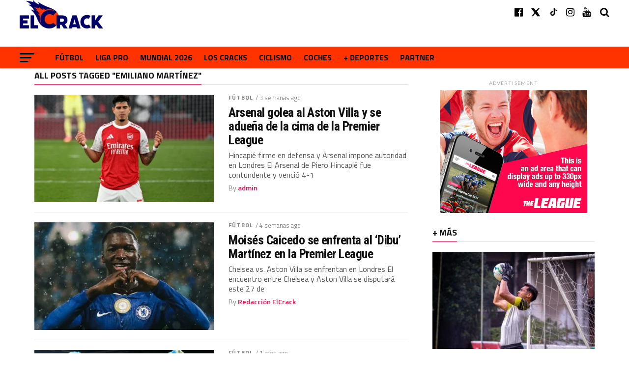

--- FILE ---
content_type: text/html; charset=UTF-8
request_url: https://elcrackdeportes.com/tag/emiliano-martinez/
body_size: 22475
content:
<!DOCTYPE html>
<html lang="es">
<head>
<meta charset="UTF-8" >
<meta name="viewport" id="viewport" content="width=device-width, initial-scale=1.0, maximum-scale=1.0, minimum-scale=1.0, user-scalable=no" />


<link rel="pingback" href="https://elcrackdeportes.com/xmlrpc.php" />

<meta name='robots' content='index, follow, max-image-preview:large, max-snippet:-1, max-video-preview:-1' />

	<!-- This site is optimized with the Yoast SEO plugin v26.6 - https://yoast.com/wordpress/plugins/seo/ -->
	<title>Emiliano Martínez Archives - El Crack</title>
	<link rel="canonical" href="https://elcrackdeportes.com/tag/emiliano-martinez/" />
	<meta property="og:locale" content="es_ES" />
	<meta property="og:type" content="article" />
	<meta property="og:title" content="Emiliano Martínez Archives - El Crack" />
	<meta property="og:url" content="https://elcrackdeportes.com/tag/emiliano-martinez/" />
	<meta property="og:site_name" content="El Crack" />
	<meta name="twitter:card" content="summary_large_image" />
	<meta name="twitter:site" content="@ElCrackEcuador" />
	<script type="application/ld+json" class="yoast-schema-graph">{"@context":"https://schema.org","@graph":[{"@type":"CollectionPage","@id":"https://elcrackdeportes.com/tag/emiliano-martinez/","url":"https://elcrackdeportes.com/tag/emiliano-martinez/","name":"Emiliano Martínez Archives - El Crack","isPartOf":{"@id":"https://elcrackdeportes.com/#website"},"primaryImageOfPage":{"@id":"https://elcrackdeportes.com/tag/emiliano-martinez/#primaryimage"},"image":{"@id":"https://elcrackdeportes.com/tag/emiliano-martinez/#primaryimage"},"thumbnailUrl":"https://elcrackdeportes.com/wp-content/uploads/2025/12/pieroarsenal.png","breadcrumb":{"@id":"https://elcrackdeportes.com/tag/emiliano-martinez/#breadcrumb"},"inLanguage":"es"},{"@type":"ImageObject","inLanguage":"es","@id":"https://elcrackdeportes.com/tag/emiliano-martinez/#primaryimage","url":"https://elcrackdeportes.com/wp-content/uploads/2025/12/pieroarsenal.png","contentUrl":"https://elcrackdeportes.com/wp-content/uploads/2025/12/pieroarsenal.png","width":1200,"height":800,"caption":"Preocupación de Mikel Arteta por Piero Hincapié"},{"@type":"BreadcrumbList","@id":"https://elcrackdeportes.com/tag/emiliano-martinez/#breadcrumb","itemListElement":[{"@type":"ListItem","position":1,"name":"Home","item":"https://elcrackdeportes.com/"},{"@type":"ListItem","position":2,"name":"Emiliano Martínez"}]},{"@type":"WebSite","@id":"https://elcrackdeportes.com/#website","url":"https://elcrackdeportes.com/","name":"El Crack","description":"","potentialAction":[{"@type":"SearchAction","target":{"@type":"EntryPoint","urlTemplate":"https://elcrackdeportes.com/?s={search_term_string}"},"query-input":{"@type":"PropertyValueSpecification","valueRequired":true,"valueName":"search_term_string"}}],"inLanguage":"es"}]}</script>
	<!-- / Yoast SEO plugin. -->


<link rel='dns-prefetch' href='//fonts.googleapis.com' />
<link rel="alternate" type="application/rss+xml" title="El Crack &raquo; Feed" href="https://elcrackdeportes.com/feed/" />
<link rel="alternate" type="application/rss+xml" title="El Crack &raquo; Feed de los comentarios" href="https://elcrackdeportes.com/comments/feed/" />
<link rel="alternate" type="application/rss+xml" title="El Crack &raquo; Etiqueta Emiliano Martínez del feed" href="https://elcrackdeportes.com/tag/emiliano-martinez/feed/" />
<style id='wp-img-auto-sizes-contain-inline-css' type='text/css'>
img:is([sizes=auto i],[sizes^="auto," i]){contain-intrinsic-size:3000px 1500px}
/*# sourceURL=wp-img-auto-sizes-contain-inline-css */
</style>
<style id='wp-emoji-styles-inline-css' type='text/css'>

	img.wp-smiley, img.emoji {
		display: inline !important;
		border: none !important;
		box-shadow: none !important;
		height: 1em !important;
		width: 1em !important;
		margin: 0 0.07em !important;
		vertical-align: -0.1em !important;
		background: none !important;
		padding: 0 !important;
	}
/*# sourceURL=wp-emoji-styles-inline-css */
</style>
<style id='wp-block-library-inline-css' type='text/css'>
:root{--wp-block-synced-color:#7a00df;--wp-block-synced-color--rgb:122,0,223;--wp-bound-block-color:var(--wp-block-synced-color);--wp-editor-canvas-background:#ddd;--wp-admin-theme-color:#007cba;--wp-admin-theme-color--rgb:0,124,186;--wp-admin-theme-color-darker-10:#006ba1;--wp-admin-theme-color-darker-10--rgb:0,107,160.5;--wp-admin-theme-color-darker-20:#005a87;--wp-admin-theme-color-darker-20--rgb:0,90,135;--wp-admin-border-width-focus:2px}@media (min-resolution:192dpi){:root{--wp-admin-border-width-focus:1.5px}}.wp-element-button{cursor:pointer}:root .has-very-light-gray-background-color{background-color:#eee}:root .has-very-dark-gray-background-color{background-color:#313131}:root .has-very-light-gray-color{color:#eee}:root .has-very-dark-gray-color{color:#313131}:root .has-vivid-green-cyan-to-vivid-cyan-blue-gradient-background{background:linear-gradient(135deg,#00d084,#0693e3)}:root .has-purple-crush-gradient-background{background:linear-gradient(135deg,#34e2e4,#4721fb 50%,#ab1dfe)}:root .has-hazy-dawn-gradient-background{background:linear-gradient(135deg,#faaca8,#dad0ec)}:root .has-subdued-olive-gradient-background{background:linear-gradient(135deg,#fafae1,#67a671)}:root .has-atomic-cream-gradient-background{background:linear-gradient(135deg,#fdd79a,#004a59)}:root .has-nightshade-gradient-background{background:linear-gradient(135deg,#330968,#31cdcf)}:root .has-midnight-gradient-background{background:linear-gradient(135deg,#020381,#2874fc)}:root{--wp--preset--font-size--normal:16px;--wp--preset--font-size--huge:42px}.has-regular-font-size{font-size:1em}.has-larger-font-size{font-size:2.625em}.has-normal-font-size{font-size:var(--wp--preset--font-size--normal)}.has-huge-font-size{font-size:var(--wp--preset--font-size--huge)}.has-text-align-center{text-align:center}.has-text-align-left{text-align:left}.has-text-align-right{text-align:right}.has-fit-text{white-space:nowrap!important}#end-resizable-editor-section{display:none}.aligncenter{clear:both}.items-justified-left{justify-content:flex-start}.items-justified-center{justify-content:center}.items-justified-right{justify-content:flex-end}.items-justified-space-between{justify-content:space-between}.screen-reader-text{border:0;clip-path:inset(50%);height:1px;margin:-1px;overflow:hidden;padding:0;position:absolute;width:1px;word-wrap:normal!important}.screen-reader-text:focus{background-color:#ddd;clip-path:none;color:#444;display:block;font-size:1em;height:auto;left:5px;line-height:normal;padding:15px 23px 14px;text-decoration:none;top:5px;width:auto;z-index:100000}html :where(.has-border-color){border-style:solid}html :where([style*=border-top-color]){border-top-style:solid}html :where([style*=border-right-color]){border-right-style:solid}html :where([style*=border-bottom-color]){border-bottom-style:solid}html :where([style*=border-left-color]){border-left-style:solid}html :where([style*=border-width]){border-style:solid}html :where([style*=border-top-width]){border-top-style:solid}html :where([style*=border-right-width]){border-right-style:solid}html :where([style*=border-bottom-width]){border-bottom-style:solid}html :where([style*=border-left-width]){border-left-style:solid}html :where(img[class*=wp-image-]){height:auto;max-width:100%}:where(figure){margin:0 0 1em}html :where(.is-position-sticky){--wp-admin--admin-bar--position-offset:var(--wp-admin--admin-bar--height,0px)}@media screen and (max-width:600px){html :where(.is-position-sticky){--wp-admin--admin-bar--position-offset:0px}}

/*# sourceURL=wp-block-library-inline-css */
</style><style id='wp-block-group-inline-css' type='text/css'>
.wp-block-group{box-sizing:border-box}:where(.wp-block-group.wp-block-group-is-layout-constrained){position:relative}
/*# sourceURL=https://elcrackdeportes.com/wp-includes/blocks/group/style.min.css */
</style>
<style id='global-styles-inline-css' type='text/css'>
:root{--wp--preset--aspect-ratio--square: 1;--wp--preset--aspect-ratio--4-3: 4/3;--wp--preset--aspect-ratio--3-4: 3/4;--wp--preset--aspect-ratio--3-2: 3/2;--wp--preset--aspect-ratio--2-3: 2/3;--wp--preset--aspect-ratio--16-9: 16/9;--wp--preset--aspect-ratio--9-16: 9/16;--wp--preset--color--black: #000000;--wp--preset--color--cyan-bluish-gray: #abb8c3;--wp--preset--color--white: #ffffff;--wp--preset--color--pale-pink: #f78da7;--wp--preset--color--vivid-red: #cf2e2e;--wp--preset--color--luminous-vivid-orange: #ff6900;--wp--preset--color--luminous-vivid-amber: #fcb900;--wp--preset--color--light-green-cyan: #7bdcb5;--wp--preset--color--vivid-green-cyan: #00d084;--wp--preset--color--pale-cyan-blue: #8ed1fc;--wp--preset--color--vivid-cyan-blue: #0693e3;--wp--preset--color--vivid-purple: #9b51e0;--wp--preset--gradient--vivid-cyan-blue-to-vivid-purple: linear-gradient(135deg,rgb(6,147,227) 0%,rgb(155,81,224) 100%);--wp--preset--gradient--light-green-cyan-to-vivid-green-cyan: linear-gradient(135deg,rgb(122,220,180) 0%,rgb(0,208,130) 100%);--wp--preset--gradient--luminous-vivid-amber-to-luminous-vivid-orange: linear-gradient(135deg,rgb(252,185,0) 0%,rgb(255,105,0) 100%);--wp--preset--gradient--luminous-vivid-orange-to-vivid-red: linear-gradient(135deg,rgb(255,105,0) 0%,rgb(207,46,46) 100%);--wp--preset--gradient--very-light-gray-to-cyan-bluish-gray: linear-gradient(135deg,rgb(238,238,238) 0%,rgb(169,184,195) 100%);--wp--preset--gradient--cool-to-warm-spectrum: linear-gradient(135deg,rgb(74,234,220) 0%,rgb(151,120,209) 20%,rgb(207,42,186) 40%,rgb(238,44,130) 60%,rgb(251,105,98) 80%,rgb(254,248,76) 100%);--wp--preset--gradient--blush-light-purple: linear-gradient(135deg,rgb(255,206,236) 0%,rgb(152,150,240) 100%);--wp--preset--gradient--blush-bordeaux: linear-gradient(135deg,rgb(254,205,165) 0%,rgb(254,45,45) 50%,rgb(107,0,62) 100%);--wp--preset--gradient--luminous-dusk: linear-gradient(135deg,rgb(255,203,112) 0%,rgb(199,81,192) 50%,rgb(65,88,208) 100%);--wp--preset--gradient--pale-ocean: linear-gradient(135deg,rgb(255,245,203) 0%,rgb(182,227,212) 50%,rgb(51,167,181) 100%);--wp--preset--gradient--electric-grass: linear-gradient(135deg,rgb(202,248,128) 0%,rgb(113,206,126) 100%);--wp--preset--gradient--midnight: linear-gradient(135deg,rgb(2,3,129) 0%,rgb(40,116,252) 100%);--wp--preset--font-size--small: 13px;--wp--preset--font-size--medium: 20px;--wp--preset--font-size--large: 36px;--wp--preset--font-size--x-large: 42px;--wp--preset--spacing--20: 0.44rem;--wp--preset--spacing--30: 0.67rem;--wp--preset--spacing--40: 1rem;--wp--preset--spacing--50: 1.5rem;--wp--preset--spacing--60: 2.25rem;--wp--preset--spacing--70: 3.38rem;--wp--preset--spacing--80: 5.06rem;--wp--preset--shadow--natural: 6px 6px 9px rgba(0, 0, 0, 0.2);--wp--preset--shadow--deep: 12px 12px 50px rgba(0, 0, 0, 0.4);--wp--preset--shadow--sharp: 6px 6px 0px rgba(0, 0, 0, 0.2);--wp--preset--shadow--outlined: 6px 6px 0px -3px rgb(255, 255, 255), 6px 6px rgb(0, 0, 0);--wp--preset--shadow--crisp: 6px 6px 0px rgb(0, 0, 0);}:where(.is-layout-flex){gap: 0.5em;}:where(.is-layout-grid){gap: 0.5em;}body .is-layout-flex{display: flex;}.is-layout-flex{flex-wrap: wrap;align-items: center;}.is-layout-flex > :is(*, div){margin: 0;}body .is-layout-grid{display: grid;}.is-layout-grid > :is(*, div){margin: 0;}:where(.wp-block-columns.is-layout-flex){gap: 2em;}:where(.wp-block-columns.is-layout-grid){gap: 2em;}:where(.wp-block-post-template.is-layout-flex){gap: 1.25em;}:where(.wp-block-post-template.is-layout-grid){gap: 1.25em;}.has-black-color{color: var(--wp--preset--color--black) !important;}.has-cyan-bluish-gray-color{color: var(--wp--preset--color--cyan-bluish-gray) !important;}.has-white-color{color: var(--wp--preset--color--white) !important;}.has-pale-pink-color{color: var(--wp--preset--color--pale-pink) !important;}.has-vivid-red-color{color: var(--wp--preset--color--vivid-red) !important;}.has-luminous-vivid-orange-color{color: var(--wp--preset--color--luminous-vivid-orange) !important;}.has-luminous-vivid-amber-color{color: var(--wp--preset--color--luminous-vivid-amber) !important;}.has-light-green-cyan-color{color: var(--wp--preset--color--light-green-cyan) !important;}.has-vivid-green-cyan-color{color: var(--wp--preset--color--vivid-green-cyan) !important;}.has-pale-cyan-blue-color{color: var(--wp--preset--color--pale-cyan-blue) !important;}.has-vivid-cyan-blue-color{color: var(--wp--preset--color--vivid-cyan-blue) !important;}.has-vivid-purple-color{color: var(--wp--preset--color--vivid-purple) !important;}.has-black-background-color{background-color: var(--wp--preset--color--black) !important;}.has-cyan-bluish-gray-background-color{background-color: var(--wp--preset--color--cyan-bluish-gray) !important;}.has-white-background-color{background-color: var(--wp--preset--color--white) !important;}.has-pale-pink-background-color{background-color: var(--wp--preset--color--pale-pink) !important;}.has-vivid-red-background-color{background-color: var(--wp--preset--color--vivid-red) !important;}.has-luminous-vivid-orange-background-color{background-color: var(--wp--preset--color--luminous-vivid-orange) !important;}.has-luminous-vivid-amber-background-color{background-color: var(--wp--preset--color--luminous-vivid-amber) !important;}.has-light-green-cyan-background-color{background-color: var(--wp--preset--color--light-green-cyan) !important;}.has-vivid-green-cyan-background-color{background-color: var(--wp--preset--color--vivid-green-cyan) !important;}.has-pale-cyan-blue-background-color{background-color: var(--wp--preset--color--pale-cyan-blue) !important;}.has-vivid-cyan-blue-background-color{background-color: var(--wp--preset--color--vivid-cyan-blue) !important;}.has-vivid-purple-background-color{background-color: var(--wp--preset--color--vivid-purple) !important;}.has-black-border-color{border-color: var(--wp--preset--color--black) !important;}.has-cyan-bluish-gray-border-color{border-color: var(--wp--preset--color--cyan-bluish-gray) !important;}.has-white-border-color{border-color: var(--wp--preset--color--white) !important;}.has-pale-pink-border-color{border-color: var(--wp--preset--color--pale-pink) !important;}.has-vivid-red-border-color{border-color: var(--wp--preset--color--vivid-red) !important;}.has-luminous-vivid-orange-border-color{border-color: var(--wp--preset--color--luminous-vivid-orange) !important;}.has-luminous-vivid-amber-border-color{border-color: var(--wp--preset--color--luminous-vivid-amber) !important;}.has-light-green-cyan-border-color{border-color: var(--wp--preset--color--light-green-cyan) !important;}.has-vivid-green-cyan-border-color{border-color: var(--wp--preset--color--vivid-green-cyan) !important;}.has-pale-cyan-blue-border-color{border-color: var(--wp--preset--color--pale-cyan-blue) !important;}.has-vivid-cyan-blue-border-color{border-color: var(--wp--preset--color--vivid-cyan-blue) !important;}.has-vivid-purple-border-color{border-color: var(--wp--preset--color--vivid-purple) !important;}.has-vivid-cyan-blue-to-vivid-purple-gradient-background{background: var(--wp--preset--gradient--vivid-cyan-blue-to-vivid-purple) !important;}.has-light-green-cyan-to-vivid-green-cyan-gradient-background{background: var(--wp--preset--gradient--light-green-cyan-to-vivid-green-cyan) !important;}.has-luminous-vivid-amber-to-luminous-vivid-orange-gradient-background{background: var(--wp--preset--gradient--luminous-vivid-amber-to-luminous-vivid-orange) !important;}.has-luminous-vivid-orange-to-vivid-red-gradient-background{background: var(--wp--preset--gradient--luminous-vivid-orange-to-vivid-red) !important;}.has-very-light-gray-to-cyan-bluish-gray-gradient-background{background: var(--wp--preset--gradient--very-light-gray-to-cyan-bluish-gray) !important;}.has-cool-to-warm-spectrum-gradient-background{background: var(--wp--preset--gradient--cool-to-warm-spectrum) !important;}.has-blush-light-purple-gradient-background{background: var(--wp--preset--gradient--blush-light-purple) !important;}.has-blush-bordeaux-gradient-background{background: var(--wp--preset--gradient--blush-bordeaux) !important;}.has-luminous-dusk-gradient-background{background: var(--wp--preset--gradient--luminous-dusk) !important;}.has-pale-ocean-gradient-background{background: var(--wp--preset--gradient--pale-ocean) !important;}.has-electric-grass-gradient-background{background: var(--wp--preset--gradient--electric-grass) !important;}.has-midnight-gradient-background{background: var(--wp--preset--gradient--midnight) !important;}.has-small-font-size{font-size: var(--wp--preset--font-size--small) !important;}.has-medium-font-size{font-size: var(--wp--preset--font-size--medium) !important;}.has-large-font-size{font-size: var(--wp--preset--font-size--large) !important;}.has-x-large-font-size{font-size: var(--wp--preset--font-size--x-large) !important;}
/*# sourceURL=global-styles-inline-css */
</style>

<style id='classic-theme-styles-inline-css' type='text/css'>
/*! This file is auto-generated */
.wp-block-button__link{color:#fff;background-color:#32373c;border-radius:9999px;box-shadow:none;text-decoration:none;padding:calc(.667em + 2px) calc(1.333em + 2px);font-size:1.125em}.wp-block-file__button{background:#32373c;color:#fff;text-decoration:none}
/*# sourceURL=/wp-includes/css/classic-themes.min.css */
</style>
<link rel='stylesheet' id='mvp-custom-style-css' href='https://elcrackdeportes.com/wp-content/themes/the-league/style.css?ver=6.9' type='text/css' media='all' />
<style id='mvp-custom-style-inline-css' type='text/css'>


#mvp-wallpaper {
	background: url() no-repeat 50% 0;
	}

a,
a:visited,
.post-info-name a,
ul.mvp-author-info-list li.mvp-author-info-name span a,
.woocommerce .woocommerce-breadcrumb a {
	color: #0077ee;
	}

#mvp-comments-button a,
#mvp-comments-button span.mvp-comment-but-text,
a.mvp-inf-more-but,
.sp-template a,
.sp-data-table a {
	color: #0077ee !important;
	}

#mvp-comments-button a:hover,
#mvp-comments-button span.mvp-comment-but-text:hover,
a.mvp-inf-more-but:hover {
	border: 1px solid #0077ee;
	color: #0077ee !important;
	}

a:hover,
.mvp-feat4-sub-text h2 a:hover,
span.mvp-widget-head-link a,
.mvp-widget-list-text1 h2 a:hover,
.mvp-blog-story-text h2 a:hover,
.mvp-side-tab-text h2 a:hover,
.mvp-more-post-text h2 a:hover,
span.mvp-blog-story-author a,
.woocommerce .woocommerce-breadcrumb a:hover,
#mvp-side-wrap a:hover,
.mvp-post-info-top h3 a:hover,
#mvp-side-wrap .mvp-widget-feat-text h3 a:hover,
.mvp-widget-author-text h3 a:hover,
#mvp-side-wrap .mvp-widget-author-text h3 a:hover,
.mvp-feat5-text h2 a:hover {
	color: #fe074e !important;
	}

#mvp-main-nav-wrap,
#mvp-fly-wrap,
ul.mvp-fly-soc-list li a:hover {
	background: #fff;
	}

ul.mvp-fly-soc-list li a {
	color: #fff !important;
	}

#mvp-nav-menu ul li a,
span.mvp-nav-soc-head,
span.mvp-nav-search-but,
span.mvp-nav-soc-but,
nav.mvp-fly-nav-menu ul li.menu-item-has-children:after,
nav.mvp-fly-nav-menu ul li.menu-item-has-children.tog-minus:after,
nav.mvp-fly-nav-menu ul li a,
span.mvp-fly-soc-head {
	color: #000;
	}

ul.mvp-fly-soc-list li a:hover {
	color: #000 !important;
	}

.mvp-fly-but-wrap span,
ul.mvp-fly-soc-list li a {
	background: #000;
	}

ul.mvp-fly-soc-list li a:hover {
	border: 2px solid #000;
	}

#mvp-nav-menu ul li.menu-item-has-children ul.sub-menu li a:after,
#mvp-nav-menu ul li.menu-item-has-children ul.sub-menu li ul.sub-menu li a:after,
#mvp-nav-menu ul li.menu-item-has-children ul.sub-menu li ul.sub-menu li ul.sub-menu li a:after,
#mvp-nav-menu ul li.menu-item-has-children ul.mvp-mega-list li a:after,
#mvp-nav-menu ul li.menu-item-has-children a:after {
	border-color: #000 transparent transparent transparent;
	}

#mvp-nav-menu ul li:hover a,
span.mvp-nav-search-but:hover,
span.mvp-nav-soc-but:hover,
#mvp-nav-menu ul li ul.mvp-mega-list li a:hover,
nav.mvp-fly-nav-menu ul li a:hover {
	color: #fe074e !important;
	}

#mvp-nav-menu ul li:hover a {
	border-bottom: 1px solid #fe074e;
	}

.mvp-fly-but-wrap:hover span {
	background: #fe074e;
	}

#mvp-nav-menu ul li.menu-item-has-children:hover a:after {
	border-color: #fe074e transparent transparent transparent !important;
	}

ul.mvp-score-list li:hover {
	border: 1px solid #fe074e;
	}

.es-nav span:hover a,
ul.mvp-side-tab-list li span.mvp-side-tab-head i {
	color: #fe074e;
	}

span.mvp-feat1-cat,
.mvp-vid-box-wrap,
span.mvp-post-cat,
.mvp-prev-next-text a,
.mvp-prev-next-text a:visited,
.mvp-prev-next-text a:hover,
.mvp-mob-soc-share-but,
.mvp-scores-status,
.sportspress h1.mvp-post-title .sp-player-number {
	background: #fe074e;
	}

.sp-table-caption {
	background: #fe074e !important;
	}

.woocommerce .star-rating span:before,
.woocommerce-message:before,
.woocommerce-info:before,
.woocommerce-message:before {
	color: #fe074e;
	}

.woocommerce .widget_price_filter .ui-slider .ui-slider-range,
.woocommerce .widget_price_filter .ui-slider .ui-slider-handle,
.woocommerce span.onsale,
.woocommerce #respond input#submit.alt,
.woocommerce a.button.alt,
.woocommerce button.button.alt,
.woocommerce input.button.alt,
.woocommerce #respond input#submit.alt:hover,
.woocommerce a.button.alt:hover,
.woocommerce button.button.alt:hover,
.woocommerce input.button.alt:hover {
	background-color: #fe074e;
	}

span.mvp-sec-head,
.mvp-authors-name {
	border-bottom: 1px solid #fe074e;
	}

.woocommerce-error,
.woocommerce-info,
.woocommerce-message {
	border-top-color: #fe074e;
	}

#mvp-nav-menu ul li a,
nav.mvp-fly-nav-menu ul li a,
#mvp-foot-nav ul.menu li a,
#mvp-foot-menu ul.menu li a {
	font-family: 'Titillium Web', sans-serif;
	}

body,
.mvp-feat1-text p,
.mvp-feat4-main-text p,
.mvp-feat2-main-text p,
.mvp-feat3-main-text p,
.mvp-feat4-sub-text p,
.mvp-widget-list-text1 p,
.mvp-blog-story-text p,
.mvp-blog-story-info,
span.mvp-post-excerpt,
ul.mvp-author-info-list li.mvp-author-info-name p,
ul.mvp-author-info-list li.mvp-author-info-name span,
.mvp-post-date,
span.mvp-feat-caption,
span.mvp-feat-caption-wide,
#mvp-content-main p,
#mvp-author-box-text p,
.mvp-more-post-text p,
#mvp-404 p,
#mvp-foot-copy,
#searchform input,
span.mvp-author-page-desc,
#woo-content p,
.mvp-search-text p,
#comments .c p,
.mvp-widget-feat-text p,
.mvp-feat5-text p {
	font-family: 'Titillium Web', sans-serif;
	}

span.mvp-nav-soc-head,
.mvp-score-status p,
.mvp-score-teams p,
.mvp-scores-status p,
.mvp-scores-teams p,
ul.mvp-feat2-list li h3,
.mvp-feat4-sub-text h3,
.mvp-widget-head-wrap h4,
span.mvp-widget-head-link,
.mvp-widget-list-text1 h3,
.mvp-blog-story-text h3,
ul.mvp-side-tab-list li span.mvp-side-tab-head,
.mvp-side-tab-text h3,
span.mvp-post-cat,
.mvp-post-tags,
span.mvp-author-box-name,
#mvp-comments-button a,
#mvp-comments-button span.mvp-comment-but-text,
span.mvp-sec-head,
a.mvp-inf-more-but,
.pagination span, .pagination a,
.woocommerce ul.product_list_widget span.product-title,
.woocommerce ul.product_list_widget li a,
.woocommerce #reviews #comments ol.commentlist li .comment-text p.meta,
.woocommerce .related h2,
.woocommerce div.product .woocommerce-tabs .panel h2,
.woocommerce div.product .product_title,
#mvp-content-main h1,
#mvp-content-main h2,
#mvp-content-main h3,
#mvp-content-main h4,
#mvp-content-main h5,
#mvp-content-main h6,
#woo-content h1.page-title,
.woocommerce .woocommerce-breadcrumb,
.mvp-authors-name,
#respond #submit,
.comment-reply a,
#cancel-comment-reply-link,
span.mvp-feat1-cat,
span.mvp-post-info-date,
.mvp-widget-feat-text h3,
.mvp-widget-author-text h3 a,
.sp-table-caption {
	font-family: 'Titillium Web', sans-serif !important;
	}

.mvp-feat1-text h2,
.mvp-feat1-text h2.mvp-stand-title,
.mvp-feat4-main-text h2,
.mvp-feat4-main-text h2.mvp-stand-title,
.mvp-feat1-sub-text h2,
.mvp-feat2-main-text h2,
.mvp-feat2-sub-text h2,
ul.mvp-feat2-list li h2,
.mvp-feat3-main-text h2,
.mvp-feat3-sub-text h2,
.mvp-feat4-sub-text h2 a,
.mvp-widget-list-text1 h2 a,
.mvp-blog-story-text h2 a,
.mvp-side-tab-text h2 a,
#mvp-content-main blockquote p,
.mvp-more-post-text h2 a,
h2.mvp-authors-latest a,
.mvp-widget-feat-text h2 a,
.mvp-widget-author-text h2 a,
.mvp-feat5-text h2 a,
.mvp-scores-title h2 a {
	font-family: 'Roboto Condensed', sans-serif;
	}

h1.mvp-post-title,
.mvp-cat-head h1,
#mvp-404 h1,
h1.mvp-author-top-head,
#woo-content h1.page-title,
.woocommerce div.product .product_title,
.woocommerce ul.products li.product h3 {
	font-family: 'Roboto', sans-serif;
	}

	

	.mvp-nav-links {
		display: none;
		}
		

	.single #mvp-foot-wrap {
		padding-bottom: 70px;
		}
		

 	#mvp-bot-nav-wrap{
    background-color: #FF3300;
    margin-top: 20px;
}
#mvp-top-nav-cont{
border: none;

}

#mvp-top-nav-wrap{
height: 75px;
}


		
/*# sourceURL=mvp-custom-style-inline-css */
</style>
<link rel='stylesheet' id='mvp-reset-css' href='https://elcrackdeportes.com/wp-content/themes/the-league/css/reset.css?ver=6.9' type='text/css' media='all' />
<link rel='stylesheet' id='fontawesome-css' href='https://elcrackdeportes.com/wp-content/themes/the-league/font-awesome/css/font-awesome.css?ver=6.9' type='text/css' media='all' />
<link rel='stylesheet' id='mvp-fonts-css' href='//fonts.googleapis.com/css?family=Advent+Pro%3A700%7CRoboto%3A300%2C400%2C500%2C700%2C900%7COswald%3A300%2C400%2C700%7CLato%3A300%2C400%2C700%7CWork+Sans%3A200%2C300%2C400%2C500%2C600%2C700%2C800%2C900%7COpen+Sans%3A400%2C700%2C800%7CRoboto+Condensed%3A100%2C200%2C300%2C400%2C500%2C600%2C700%2C800%2C900%7CRoboto%3A100%2C200%2C300%2C400%2C500%2C600%2C700%2C800%2C900%7CTitillium+Web%3A100%2C200%2C300%2C400%2C500%2C600%2C700%2C800%2C900%7CTitillium+Web%3A100%2C200%2C300%2C400%2C500%2C600%2C700%2C800%2C900%7CTitillium+Web%3A100%2C200%2C300%2C400%2C500%2C600%2C700%2C800%2C900&#038;subset=latin,latin-ext,cyrillic,cyrillic-ext,greek-ext,greek,vietnamese' type='text/css' media='all' />
<link rel='stylesheet' id='mvp-media-queries-css' href='https://elcrackdeportes.com/wp-content/themes/the-league/css/media-queries.css?ver=6.9' type='text/css' media='all' />
<script type="text/javascript" src="https://elcrackdeportes.com/wp-includes/js/jquery/jquery.min.js?ver=3.7.1" id="jquery-core-js"></script>
<script type="text/javascript" src="https://elcrackdeportes.com/wp-includes/js/jquery/jquery-migrate.min.js?ver=3.4.1" id="jquery-migrate-js"></script>
<link rel="https://api.w.org/" href="https://elcrackdeportes.com/wp-json/" /><link rel="alternate" title="JSON" type="application/json" href="https://elcrackdeportes.com/wp-json/wp/v2/tags/746" /><link rel="EditURI" type="application/rsd+xml" title="RSD" href="https://elcrackdeportes.com/xmlrpc.php?rsd" />
<meta name="generator" content="WordPress 6.9" />

		<!-- GA Google Analytics @ https://m0n.co/ga -->
		<script async src="https://www.googletagmanager.com/gtag/js?id=G-6B4TMXBSZX"></script>
		<script>
			window.dataLayer = window.dataLayer || [];
			function gtag(){dataLayer.push(arguments);}
			gtag('js', new Date());
			gtag('config', 'G-6B4TMXBSZX');
		</script>

	<link rel="icon" href="https://elcrackdeportes.com/wp-content/uploads/2026/01/ADwZ6rj0_400x400-80x80.jpg" sizes="32x32" />
<link rel="icon" href="https://elcrackdeportes.com/wp-content/uploads/2026/01/ADwZ6rj0_400x400-300x300.jpg" sizes="192x192" />
<link rel="apple-touch-icon" href="https://elcrackdeportes.com/wp-content/uploads/2026/01/ADwZ6rj0_400x400-300x300.jpg" />
<meta name="msapplication-TileImage" content="https://elcrackdeportes.com/wp-content/uploads/2026/01/ADwZ6rj0_400x400-300x300.jpg" />
		<style type="text/css" id="wp-custom-css">
			.mvp-svg-ico svg{
  width: 1em;
  height: 1em;
  display: inline-block;
  vertical-align: -0.125em;
  fill: currentColor;
}
		</style>
		</head>

<body class="archive tag tag-emiliano-martinez tag-746 wp-embed-responsive wp-theme-the-league">
	<div id="mvp-fly-wrap">
	<div id="mvp-fly-menu-top" class="left relative">
		<div class="mvp-fly-top-out left relative">
			<div class="mvp-fly-top-in">
				<div id="mvp-fly-logo" class="left relative">
											<a href="https://elcrackdeportes.com/"><img src="https://elcrackdeportes.com/wp-content/uploads/2025/12/cropped-Logotipo-EL-CRACK21.png" alt="El Crack" data-rjs="2" /></a>
									</div><!--mvp-fly-logo-->
			</div><!--mvp-fly-top-in-->
			<div class="mvp-fly-but-wrap mvp-fly-but-menu mvp-fly-but-click">
				<span></span>
				<span></span>
				<span></span>
				<span></span>
			</div><!--mvp-fly-but-wrap-->
		</div><!--mvp-fly-top-out-->
	</div><!--mvp-fly-menu-top-->
	<div id="mvp-fly-menu-wrap">
		<nav class="mvp-fly-nav-menu left relative">
			<div class="menu-footer-menu-container"><ul id="menu-footer-menu" class="menu"><li id="menu-item-13772" class="menu-item menu-item-type-taxonomy menu-item-object-category menu-item-13772"><a href="https://elcrackdeportes.com/category/futbol/">Fútbol</a></li>
<li id="menu-item-13777" class="menu-item menu-item-type-taxonomy menu-item-object-category menu-item-13777"><a href="https://elcrackdeportes.com/category/liga-pro/">Liga Pro</a></li>
<li id="menu-item-13783" class="menu-item menu-item-type-taxonomy menu-item-object-category menu-item-13783"><a href="https://elcrackdeportes.com/category/mundial-2026/">Mundial 2026</a></li>
<li id="menu-item-13773" class="menu-item menu-item-type-taxonomy menu-item-object-category menu-item-13773"><a href="https://elcrackdeportes.com/category/los-cracks/">Los Cracks</a></li>
<li id="menu-item-13774" class="menu-item menu-item-type-taxonomy menu-item-object-category menu-item-13774"><a href="https://elcrackdeportes.com/category/ciclismo/">Ciclismo</a></li>
<li id="menu-item-13776" class="menu-item menu-item-type-taxonomy menu-item-object-category menu-item-13776"><a href="https://elcrackdeportes.com/category/automovilismo/">Coches</a></li>
<li id="menu-item-13775" class="menu-item menu-item-type-taxonomy menu-item-object-category menu-item-13775"><a href="https://elcrackdeportes.com/category/mas-deportes/">+ Deportes</a></li>
<li id="menu-item-13784" class="menu-item menu-item-type-taxonomy menu-item-object-category menu-item-13784"><a href="https://elcrackdeportes.com/category/partner/">Partner</a></li>
</ul></div>		</nav>
	</div><!--mvp-fly-menu-wrap-->
	<div id="mvp-fly-soc-wrap">
		<span class="mvp-fly-soc-head">Nuestras Redes</span>
		<ul class="mvp-fly-soc-list left relative">
							<li><a href="https://www.facebook.com/profile.php?id=61559190356585" target="_blank" class="fa fa-facebook-official fa-2"></a></li>
										<li><a href="https://x.com/ElCrackEcuador" target="_blank" class="fa fa-twitter fa-2"></a></li>
													<li><a href="https://www.instagram.com/elcrackecuador/" target="_blank" class="fa fa-instagram fa-2"></a></li>
													<li><a href="https://www.youtube.com/channel/UCzjiBajG-mSD2S_zQwMpvZg" target="_blank" class="fa fa-youtube-play fa-2"></a></li>
											</ul>
	</div><!--mvp-fly-soc-wrap-->
</div><!--mvp-fly-wrap-->				<div id="mvp-site" class="left relative">
		<div id="mvp-search-wrap">
			<div id="mvp-search-box">
				<form method="get" id="searchform" action="https://elcrackdeportes.com/">
	<input type="text" name="s" id="s" value="Search" onfocus='if (this.value == "Search") { this.value = ""; }' onblur='if (this.value == "") { this.value = "Search"; }' />
	<input type="hidden" id="searchsubmit" value="Search" />
</form>			</div><!--mvp-search-box-->
			<div class="mvp-search-but-wrap mvp-search-click">
				<span></span>
				<span></span>
			</div><!--mvp-search-but-wrap-->
		</div><!--mvp-search-wrap-->
		<header id="mvp-top-head-wrap">
						<nav id="mvp-main-nav-wrap">
				<div id="mvp-top-nav-wrap" class="left relative">
					<div class="mvp-main-box-cont">
						<div id="mvp-top-nav-cont" class="left relative">
							<div class="mvp-top-nav-right-out relative">
								<div class="mvp-top-nav-right-in">
									<div id="mvp-top-nav-left" class="left relative">
										<div class="mvp-top-nav-left-out relative">
											<div class="mvp-top-nav-menu-but left relative">
												<div class="mvp-fly-but-wrap mvp-fly-but-click left relative">
													<span></span>
													<span></span>
													<span></span>
													<span></span>
												</div><!--mvp-fly-but-wrap-->
											</div><!--mvp-top-nav-menu-but-->
											<div class="mvp-top-nav-left-in">
												<div id="mvp-top-nav-logo" class="left relative" itemscope itemtype="http://schema.org/Organization">
																											<a itemprop="url" href="https://elcrackdeportes.com/"><img itemprop="logo" src="https://elcrackdeportes.com/wp-content/uploads/2025/12/cropped-Logotipo-EL-CRACK21.png" alt="El Crack" data-rjs="2" /></a>
																																								<h2 class="mvp-logo-title">El Crack</h2>
																									</div><!--mvp-top-nav-logo-->
																							</div><!--mvp-top-nav-left-in-->
										</div><!--mvp-top-nav-left-out-->
									</div><!--mvp-top-nav-left-->
								</div><!--mvp-top-nav-right-in-->
							
							
							<div id="mvp-top-nav-right" class="right relative">
  
      <div id="mvp-top-nav-soc" class="left relative">

              <a href="https://www.youtube.com/channel/UCzjiBajG-mSD2S_zQwMpvZg" target="_blank" rel="noopener">
          <span class="mvp-nav-soc-but fa fa-youtube fa-2"></span>
        </a>
      
              <a href="https://www.instagram.com/elcrackecuador/" target="_blank" rel="noopener">
          <span class="mvp-nav-soc-but fa fa-instagram fa-2"></span>
        </a>
      
              <a href="https://www.tiktok.com/@elcrackecuador" target="_blank" rel="noopener" aria-label="TikTok">
          <span class="mvp-nav-soc-but mvp-svg-ico fa-2">
            <svg viewBox="0 0 24 24" aria-hidden="true" focusable="false">
              <path d="M21 8.5c-1.9 0-3.7-.6-5.2-1.7v8.1c0 3.1-2.5 5.6-5.6 5.6S4.6 18 4.6 14.9s2.5-5.6 5.6-5.6c.4 0 .8 0 1.2.1v3.1c-.4-.2-.8-.3-1.2-.3-1.4 0-2.6 1.2-2.6 2.6s1.2 2.6 2.6 2.6 2.6-1.2 2.6-2.6V2h3c.3 3 2.8 5.5 5.8 5.7v.8z"/>
            </svg>
          </span>
        </a>
      
              <!-- Logo nuevo de X usando la misma URL de mvp_twitter -->
        <a href="https://x.com/ElCrackEcuador" target="_blank" rel="noopener" aria-label="X">
          <span class="mvp-nav-soc-but mvp-svg-ico fa-2">
            <svg viewBox="0 0 24 24" aria-hidden="true" focusable="false">
              <path d="M18.9 2H22l-6.8 7.8L23 22h-6.6l-5.2-6.8L5 22H2l7.3-8.4L1 2h6.8l4.7 6.2L18.9 2z"/>
            </svg>
          </span>
        </a>
      
              <a href="https://www.facebook.com/profile.php?id=61559190356585" target="_blank" rel="noopener">
          <span class="mvp-nav-soc-but fa fa-facebook-official fa-2"></span>
        </a>
      
      <span class="mvp-nav-soc-head"></span>
    </div><!--mvp-top-nav-soc-->
  
  <span class="mvp-nav-search-but fa fa-search fa-2 mvp-search-click"></span>
</div><!--mvp-top-nav-right-->


							</div><!--mvp-top-nav-right-out-->
						</div><!--mvp-top-nav-cont-->
					</div><!--mvp-main-box-cont-->
				</div><!--mvp-top-nav-wrap-->
				<div id="mvp-bot-nav-wrap" class="left relative">
					<div class="mvp-main-box-cont">
						<div id="mvp-bot-nav-cont" class="left">
							<div class="mvp-bot-nav-out">
								<div class="mvp-fly-but-wrap mvp-fly-but-click left relative">
									<span></span>
									<span></span>
									<span></span>
									<span></span>
								</div><!--mvp-fly-but-wrap-->
								<div class="mvp-bot-nav-in">
									<div id="mvp-nav-menu" class="left">
										<div class="menu-footer-menu-container"><ul id="menu-footer-menu-1" class="menu"><li class="menu-item menu-item-type-taxonomy menu-item-object-category menu-item-13772"><a href="https://elcrackdeportes.com/category/futbol/">Fútbol</a></li>
<li class="menu-item menu-item-type-taxonomy menu-item-object-category menu-item-13777"><a href="https://elcrackdeportes.com/category/liga-pro/">Liga Pro</a></li>
<li class="menu-item menu-item-type-taxonomy menu-item-object-category menu-item-13783"><a href="https://elcrackdeportes.com/category/mundial-2026/">Mundial 2026</a></li>
<li class="menu-item menu-item-type-taxonomy menu-item-object-category menu-item-13773"><a href="https://elcrackdeportes.com/category/los-cracks/">Los Cracks</a></li>
<li class="menu-item menu-item-type-taxonomy menu-item-object-category menu-item-13774"><a href="https://elcrackdeportes.com/category/ciclismo/">Ciclismo</a></li>
<li class="menu-item menu-item-type-taxonomy menu-item-object-category menu-item-13776"><a href="https://elcrackdeportes.com/category/automovilismo/">Coches</a></li>
<li class="menu-item menu-item-type-taxonomy menu-item-object-category menu-item-13775"><a href="https://elcrackdeportes.com/category/mas-deportes/">+ Deportes</a></li>
<li class="menu-item menu-item-type-taxonomy menu-item-object-category menu-item-13784"><a href="https://elcrackdeportes.com/category/partner/">Partner</a></li>
</ul></div>									</div><!--mvp-nav-menu-->
								</div><!--mvp-bot-nav-in-->
							</div><!--mvp-bot-nav-out-->
						</div><!--mvp-bot-nav-cont-->
					</div><!--mvp-main-box-cont-->
				</div><!--mvp-bot-nav-wrap-->
			</nav><!--mvp-main-nav-wrap-->
		</header>
		<main id="mvp-main-wrap" class="left relative">
						<div id="mvp-main-body-wrap" class="left relative">
				<div class="mvp-main-box-cont">
					<div id="mvp-main-body" class="left relative"><div class="mvp-body-sec-wrap left relative">
	<div class="mvp-sec-pad left relative">
		<div class="mvp-main-body-out2 relative">
			<div class="mvp-main-body-in2">
				<div class="mvp-main-body-blog left relative">
					<h1 class="mvp-sec-head"><span class="mvp-sec-head">All posts tagged "Emiliano Martínez"</span></h1>					<ul class="mvp-main-blog-wrap left relative infinite-content">
															<li class="mvp-blog-story-wrap left relative infinite-post">
																			<a href="https://elcrackdeportes.com/2025/12/arsenal-goleo-aston-villa-hincapie-lider-premier-league/" rel="bookmark">
										<div class="mvp-blog-story-img left relative">
											<img width="400" height="240" src="https://elcrackdeportes.com/wp-content/uploads/2025/12/pieroarsenal-400x240.png" class="mvp-reg-img wp-post-image" alt="Preocupación de Mikel Arteta por Piero Hincapié" decoding="async" fetchpriority="high" srcset="https://elcrackdeportes.com/wp-content/uploads/2025/12/pieroarsenal-400x240.png 400w, https://elcrackdeportes.com/wp-content/uploads/2025/12/pieroarsenal-1000x600.png 1000w" sizes="(max-width: 400px) 100vw, 400px" />											<img width="80" height="80" src="https://elcrackdeportes.com/wp-content/uploads/2025/12/pieroarsenal-80x80.png" class="mvp-mob-img wp-post-image" alt="Preocupación de Mikel Arteta por Piero Hincapié" decoding="async" srcset="https://elcrackdeportes.com/wp-content/uploads/2025/12/pieroarsenal-80x80.png 80w, https://elcrackdeportes.com/wp-content/uploads/2025/12/pieroarsenal-150x150.png 150w" sizes="(max-width: 80px) 100vw, 80px" />																					</div><!--mvp-blog-story-img-->
										</a>
										<div class="mvp-blog-story-text left relative">
											<div class="mvp-post-info-top left relative">
																									<h3><a href="https://elcrackdeportes.com/category/futbol/">Fútbol</a></h3><span class="mvp-post-info-date left relative">/ 3 semanas ago</span>
																							</div><!--mvp-post-info-top-->
											<h2><a href="https://elcrackdeportes.com/2025/12/arsenal-goleo-aston-villa-hincapie-lider-premier-league/" rel="bookmark">Arsenal golea al Aston Villa y se adueña de la cima de la Premier League</a></h2>
											<p>Hincapié firme en defensa y Arsenal impone autoridad en Londres El Arsenal de Piero Hincapié fue contundente y venció 4-1</p>
											<div class="mvp-blog-story-info left relative">
												<span class="mvp-blog-story-author left">By <a href="https://elcrackdeportes.com/author/admin/" title="Entradas de admin" rel="author">admin</a></span>
											</div><!--mvp-blog-story-info-->
										</div><!--mvp-blog-story-text-->
																	</li><!--mvp-blog-story-wrap-->
															<li class="mvp-blog-story-wrap left relative infinite-post">
																			<a href="https://elcrackdeportes.com/2025/12/chelsea-aston-villa-moises-caicedo-tabla-premier-league/" rel="bookmark">
										<div class="mvp-blog-story-img left relative">
											<img width="400" height="240" src="https://elcrackdeportes.com/wp-content/uploads/2025/12/moises-caicedo-22-ocrubre-2025-e1761162506253-400x240.jpg" class="mvp-reg-img wp-post-image" alt="" decoding="async" srcset="https://elcrackdeportes.com/wp-content/uploads/2025/12/moises-caicedo-22-ocrubre-2025-e1761162506253-400x240.jpg 400w, https://elcrackdeportes.com/wp-content/uploads/2025/12/moises-caicedo-22-ocrubre-2025-e1761162506253-1000x600.jpg 1000w" sizes="(max-width: 400px) 100vw, 400px" />											<img width="80" height="80" src="https://elcrackdeportes.com/wp-content/uploads/2025/12/moises-caicedo-22-ocrubre-2025-e1761162506253-80x80.jpg" class="mvp-mob-img wp-post-image" alt="" decoding="async" loading="lazy" srcset="https://elcrackdeportes.com/wp-content/uploads/2025/12/moises-caicedo-22-ocrubre-2025-e1761162506253-80x80.jpg 80w, https://elcrackdeportes.com/wp-content/uploads/2025/12/moises-caicedo-22-ocrubre-2025-e1761162506253-150x150.jpg 150w" sizes="auto, (max-width: 80px) 100vw, 80px" />																					</div><!--mvp-blog-story-img-->
										</a>
										<div class="mvp-blog-story-text left relative">
											<div class="mvp-post-info-top left relative">
																									<h3><a href="https://elcrackdeportes.com/category/futbol/">Fútbol</a></h3><span class="mvp-post-info-date left relative">/ 4 semanas ago</span>
																							</div><!--mvp-post-info-top-->
											<h2><a href="https://elcrackdeportes.com/2025/12/chelsea-aston-villa-moises-caicedo-tabla-premier-league/" rel="bookmark">Moisés Caicedo se enfrenta al &#8216;Dibu&#8217; Martínez en la Premier League</a></h2>
											<p>Chelsea vs. Aston Villa se enfrentan en Londres El encuentro entre Chelsea y Aston Villa se disputará este 27 de</p>
											<div class="mvp-blog-story-info left relative">
												<span class="mvp-blog-story-author left">By <a href="https://elcrackdeportes.com/author/el_crack/" title="Entradas de Redacción ElCrack" rel="author">Redacción ElCrack</a></span>
											</div><!--mvp-blog-story-info-->
										</div><!--mvp-blog-story-text-->
																	</li><!--mvp-blog-story-wrap-->
															<li class="mvp-blog-story-wrap left relative infinite-post">
																			<a href="https://elcrackdeportes.com/2025/12/emiliano-martinez-ecuador-revelacion-mundial-fifa-usa-mexico-canada/" rel="bookmark">
										<div class="mvp-blog-story-img left relative">
											<img width="400" height="240" src="https://elcrackdeportes.com/wp-content/uploads/2025/12/Diana-Durango-y-Fernando-Pozo-se-colgaron-la-plata-en-los-10-m-pistola-de-aire-23-400x240.png" class="mvp-reg-img wp-post-image" alt="" decoding="async" loading="lazy" srcset="https://elcrackdeportes.com/wp-content/uploads/2025/12/Diana-Durango-y-Fernando-Pozo-se-colgaron-la-plata-en-los-10-m-pistola-de-aire-23-400x240.png 400w, https://elcrackdeportes.com/wp-content/uploads/2025/12/Diana-Durango-y-Fernando-Pozo-se-colgaron-la-plata-en-los-10-m-pistola-de-aire-23-1000x600.png 1000w" sizes="auto, (max-width: 400px) 100vw, 400px" />											<img width="80" height="80" src="https://elcrackdeportes.com/wp-content/uploads/2025/12/Diana-Durango-y-Fernando-Pozo-se-colgaron-la-plata-en-los-10-m-pistola-de-aire-23-80x80.png" class="mvp-mob-img wp-post-image" alt="" decoding="async" loading="lazy" srcset="https://elcrackdeportes.com/wp-content/uploads/2025/12/Diana-Durango-y-Fernando-Pozo-se-colgaron-la-plata-en-los-10-m-pistola-de-aire-23-80x80.png 80w, https://elcrackdeportes.com/wp-content/uploads/2025/12/Diana-Durango-y-Fernando-Pozo-se-colgaron-la-plata-en-los-10-m-pistola-de-aire-23-150x150.png 150w" sizes="auto, (max-width: 80px) 100vw, 80px" />																					</div><!--mvp-blog-story-img-->
										</a>
										<div class="mvp-blog-story-text left relative">
											<div class="mvp-post-info-top left relative">
																									<h3><a href="https://elcrackdeportes.com/category/futbol/">Fútbol</a></h3><span class="mvp-post-info-date left relative">/ 1 mes ago</span>
																							</div><!--mvp-post-info-top-->
											<h2><a href="https://elcrackdeportes.com/2025/12/emiliano-martinez-ecuador-revelacion-mundial-fifa-usa-mexico-canada/" rel="bookmark">Emiliano el ‘Dibu’ Martínez ve a Ecuador como posible revelación del Mundial de la FIFA 2026</a></h2>
											<p>Emiliano ‘Dibu’ Martínez considera que Ecuador podría sorprender en el Mundial de la FIFA 2026, junto con alguna selección africana.</p>
											<div class="mvp-blog-story-info left relative">
												<span class="mvp-blog-story-author left">By <a href="https://elcrackdeportes.com/author/el_crack/" title="Entradas de Redacción ElCrack" rel="author">Redacción ElCrack</a></span>
											</div><!--mvp-blog-story-info-->
										</div><!--mvp-blog-story-text-->
																	</li><!--mvp-blog-story-wrap-->
															<li class="mvp-blog-story-wrap left relative infinite-post">
																			<a href="https://elcrackdeportes.com/2024/10/lionel-messi-regresa-seleccion-argentina/" rel="bookmark">
										<div class="mvp-blog-story-img left relative">
											<img width="400" height="240" src="https://elcrackdeportes.com/wp-content/uploads/2024/10/WhatsApp-Image-2024-10-02-at-5.56.56-PM-e1727909845698-400x240.jpeg" class="mvp-reg-img wp-post-image" alt="" decoding="async" loading="lazy" srcset="https://elcrackdeportes.com/wp-content/uploads/2024/10/WhatsApp-Image-2024-10-02-at-5.56.56-PM-e1727909845698-400x240.jpeg 400w, https://elcrackdeportes.com/wp-content/uploads/2024/10/WhatsApp-Image-2024-10-02-at-5.56.56-PM-e1727909845698-1000x600.jpeg 1000w" sizes="auto, (max-width: 400px) 100vw, 400px" />											<img width="80" height="80" src="https://elcrackdeportes.com/wp-content/uploads/2024/10/WhatsApp-Image-2024-10-02-at-5.56.56-PM-e1727909845698-80x80.jpeg" class="mvp-mob-img wp-post-image" alt="" decoding="async" loading="lazy" srcset="https://elcrackdeportes.com/wp-content/uploads/2024/10/WhatsApp-Image-2024-10-02-at-5.56.56-PM-e1727909845698-80x80.jpeg 80w, https://elcrackdeportes.com/wp-content/uploads/2024/10/WhatsApp-Image-2024-10-02-at-5.56.56-PM-e1727909845698-150x150.jpeg 150w" sizes="auto, (max-width: 80px) 100vw, 80px" />																					</div><!--mvp-blog-story-img-->
										</a>
										<div class="mvp-blog-story-text left relative">
											<div class="mvp-post-info-top left relative">
																									<h3><a href="https://elcrackdeportes.com/category/futbol/">Fútbol</a></h3><span class="mvp-post-info-date left relative">/ 1 año ago</span>
																							</div><!--mvp-post-info-top-->
											<h2><a href="https://elcrackdeportes.com/2024/10/lionel-messi-regresa-seleccion-argentina/" rel="bookmark">Lionel Messi regresa a la Selección Argentina</a></h2>
											<p>Lionel Messi regresa a la Selección Argentina para la doble fecha FIFA de octubre. La ‘Pulga’ no fue parte de la...</p>
											<div class="mvp-blog-story-info left relative">
												<span class="mvp-blog-story-author left">By <a href="https://elcrackdeportes.com/author/el_crack/" title="Entradas de Redacción ElCrack" rel="author">Redacción ElCrack</a></span>
											</div><!--mvp-blog-story-info-->
										</div><!--mvp-blog-story-text-->
																	</li><!--mvp-blog-story-wrap-->
															<li class="mvp-blog-story-wrap left relative infinite-post">
																			<a href="https://elcrackdeportes.com/2024/06/dibu-martinez-festejo-argentina-chile/" rel="bookmark">
										<div class="mvp-blog-story-img left relative">
											<img width="400" height="240" src="https://elcrackdeportes.com/wp-content/uploads/2024/06/WhatsApp-Image-2024-06-26-at-11.41.16-e1719420113157-400x240.jpeg" class="mvp-reg-img wp-post-image" alt="" decoding="async" loading="lazy" srcset="https://elcrackdeportes.com/wp-content/uploads/2024/06/WhatsApp-Image-2024-06-26-at-11.41.16-e1719420113157-400x240.jpeg 400w, https://elcrackdeportes.com/wp-content/uploads/2024/06/WhatsApp-Image-2024-06-26-at-11.41.16-e1719420113157-1000x600.jpeg 1000w" sizes="auto, (max-width: 400px) 100vw, 400px" />											<img width="80" height="80" src="https://elcrackdeportes.com/wp-content/uploads/2024/06/WhatsApp-Image-2024-06-26-at-11.41.16-e1719420113157-80x80.jpeg" class="mvp-mob-img wp-post-image" alt="" decoding="async" loading="lazy" srcset="https://elcrackdeportes.com/wp-content/uploads/2024/06/WhatsApp-Image-2024-06-26-at-11.41.16-e1719420113157-80x80.jpeg 80w, https://elcrackdeportes.com/wp-content/uploads/2024/06/WhatsApp-Image-2024-06-26-at-11.41.16-e1719420113157-150x150.jpeg 150w" sizes="auto, (max-width: 80px) 100vw, 80px" />																					</div><!--mvp-blog-story-img-->
										</a>
										<div class="mvp-blog-story-text left relative">
											<div class="mvp-post-info-top left relative">
																									<h3><a href="https://elcrackdeportes.com/category/futbol/">Fútbol</a></h3><span class="mvp-post-info-date left relative">/ 2 años ago</span>
																							</div><!--mvp-post-info-top-->
											<h2><a href="https://elcrackdeportes.com/2024/06/dibu-martinez-festejo-argentina-chile/" rel="bookmark">El festejo del ‘Dibu’ Martínez ante los insultos de los hinchas de Chile</a></h2>
											<p>Emiliano &#8216;Dibu&#8217; Martínez celebra efusivamente tras la victoria de Argentina sobre Chile en la Copa América 2024.</p>
											<div class="mvp-blog-story-info left relative">
												<span class="mvp-blog-story-author left">By <a href="https://elcrackdeportes.com/author/el_crack/" title="Entradas de Redacción ElCrack" rel="author">Redacción ElCrack</a></span>
											</div><!--mvp-blog-story-info-->
										</div><!--mvp-blog-story-text-->
																	</li><!--mvp-blog-story-wrap-->
												</ul><!--mvp-main-blog-wrap-->
											<a href="#" class="mvp-inf-more-but">More Posts</a>
										<div class="mvp-nav-links">
											</div><!--mvp-nav-links-->
				</div><!--mvp-main-body-cont-->
			</div><!--mvp-main-body-in2-->
			<div id="mvp-side-wrap" class="relative">
						<section id="block-5" class="mvp-side-widget widget_block">
<div class="wp-block-group"><div class="wp-block-group__inner-container is-layout-flow wp-block-group-is-layout-flow"></div></div>
</section>			<div class="mvp-widget-ad left relative">
				<span class="mvp-ad-label">Advertisement</span>
				<img src="http://www.mvpthemes.com/theleague/wp-content/uploads/2017/02/league300x250.jpg" />			</div><!--mvp-widget-ad-->
		<section id="mvp_home_tagfeat_widget-3" class="mvp-side-widget mvp_home_tagfeat_widget">
					<h4 class="mvp-sec-head mvp-widget-feat-head"><span class="mvp-sec-head">+ MÁS</span></h4>
					<div class="mvp-widget-feat-wrap left relative">
				<ul class="mvp-widget-feat-list left relative">
											<li>
															<a href="https://elcrackdeportes.com/2026/01/barcelona-pretemporada-2026-jugadores-entrenamientos-quito/" rel="bookmark">
								<div class="mvp-widget-feat-img left relative">
									<img width="400" height="240" src="https://elcrackdeportes.com/wp-content/uploads/2026/01/JOSE-CONTRERAS-BSC-400x240.jpg" class="mvp-reg-img wp-post-image" alt="El golero José Contreras participa en un entrenamiento en Guayaquil. Foto: Barcelona SC" decoding="async" loading="lazy" srcset="https://elcrackdeportes.com/wp-content/uploads/2026/01/JOSE-CONTRERAS-BSC-400x240.jpg 400w, https://elcrackdeportes.com/wp-content/uploads/2026/01/JOSE-CONTRERAS-BSC-1000x600.jpg 1000w" sizes="auto, (max-width: 400px) 100vw, 400px" />									<img width="80" height="80" src="https://elcrackdeportes.com/wp-content/uploads/2026/01/JOSE-CONTRERAS-BSC-80x80.jpg" class="mvp-mob-img wp-post-image" alt="El golero José Contreras participa en un entrenamiento en Guayaquil. Foto: Barcelona SC" decoding="async" loading="lazy" srcset="https://elcrackdeportes.com/wp-content/uploads/2026/01/JOSE-CONTRERAS-BSC-80x80.jpg 80w, https://elcrackdeportes.com/wp-content/uploads/2026/01/JOSE-CONTRERAS-BSC-150x150.jpg 150w" sizes="auto, (max-width: 80px) 100vw, 80px" />																	</div><!--mvp-widget-feat-img-->
								</a>
														<div class="mvp-widget-feat-text left relative">
								<div class="mvp-post-info-top left relative">
									<h3><a href="https://elcrackdeportes.com/category/futbol/">Fútbol</a></h3><span class="mvp-post-info-date left relative">/ 2 semanas ago</span>
								</div><!--mvp-post-info-top-->
								<h2><a href="https://elcrackdeportes.com/2026/01/barcelona-pretemporada-2026-jugadores-entrenamientos-quito/" rel="bookmark">Barcelona SC ajusta su presupuesto entre 5 y 6 millones de dólares</a></h2>
								<p>David Álvarez, presidente de la Comisión de Fútbol, anuncia cambios para este 2026</p>
								<div class="mvp-blog-story-info left relative">
									<span class="mvp-blog-story-author left">By <a href="https://elcrackdeportes.com/author/el_crack/" title="Entradas de Redacción ElCrack" rel="author">Redacción ElCrack</a></span>
								</div><!--mvp-blog-story-info-->
							</div><!--mvp-widget-feat-text-->
						</li>
											<li>
															<a href="https://elcrackdeportes.com/2026/01/enner-valencia-sone-semifinales-ecuador-tri-beccacece-copa-mundial-fifa/" rel="bookmark">
								<div class="mvp-widget-feat-img left relative">
									<img width="400" height="240" src="https://elcrackdeportes.com/wp-content/uploads/2025/06/ennerper-400x240.png" class="mvp-reg-img wp-post-image" alt="Enner Valencia: “Soñé que Ecuador jugaba semifinales del Mundial”" decoding="async" loading="lazy" srcset="https://elcrackdeportes.com/wp-content/uploads/2025/06/ennerper-400x240.png 400w, https://elcrackdeportes.com/wp-content/uploads/2025/06/ennerper-1000x600.png 1000w" sizes="auto, (max-width: 400px) 100vw, 400px" />									<img width="80" height="80" src="https://elcrackdeportes.com/wp-content/uploads/2025/06/ennerper-80x80.png" class="mvp-mob-img wp-post-image" alt="Enner Valencia: “Soñé que Ecuador jugaba semifinales del Mundial”" decoding="async" loading="lazy" srcset="https://elcrackdeportes.com/wp-content/uploads/2025/06/ennerper-80x80.png 80w, https://elcrackdeportes.com/wp-content/uploads/2025/06/ennerper-150x150.png 150w" sizes="auto, (max-width: 80px) 100vw, 80px" />																	</div><!--mvp-widget-feat-img-->
								</a>
														<div class="mvp-widget-feat-text left relative">
								<div class="mvp-post-info-top left relative">
									<h3><a href="https://elcrackdeportes.com/category/futbol/">Fútbol</a></h3><span class="mvp-post-info-date left relative">/ 2 semanas ago</span>
								</div><!--mvp-post-info-top-->
								<h2><a href="https://elcrackdeportes.com/2026/01/enner-valencia-sone-semifinales-ecuador-tri-beccacece-copa-mundial-fifa/" rel="bookmark">Enner Valencia: “Soñé que Ecuador jugaba las semifinales del Mundial”</a></h2>
								<p>El tricolor está ilusionado con la participación de La Tri en el Mundial 2026</p>
								<div class="mvp-blog-story-info left relative">
									<span class="mvp-blog-story-author left">By <a href="https://elcrackdeportes.com/author/josue-zapata/" title="Entradas de Josué Zapata" rel="author">Josué Zapata</a></span>
								</div><!--mvp-blog-story-info-->
							</div><!--mvp-widget-feat-text-->
						</li>
											<li>
															<a href="https://elcrackdeportes.com/2026/01/ligapro-fichajes-independiente-valle-aucas-guayaquil-city-emelec-ecuador/" rel="bookmark">
								<div class="mvp-widget-feat-img left relative">
									<img width="400" height="240" src="https://elcrackdeportes.com/wp-content/uploads/2026/01/Copia-de-Copia-de-Sin-titulo-1200-x-800-px-36-400x240.png" class="mvp-reg-img wp-post-image" alt="" decoding="async" loading="lazy" srcset="https://elcrackdeportes.com/wp-content/uploads/2026/01/Copia-de-Copia-de-Sin-titulo-1200-x-800-px-36-400x240.png 400w, https://elcrackdeportes.com/wp-content/uploads/2026/01/Copia-de-Copia-de-Sin-titulo-1200-x-800-px-36-1000x600.png 1000w" sizes="auto, (max-width: 400px) 100vw, 400px" />									<img width="80" height="80" src="https://elcrackdeportes.com/wp-content/uploads/2026/01/Copia-de-Copia-de-Sin-titulo-1200-x-800-px-36-80x80.png" class="mvp-mob-img wp-post-image" alt="" decoding="async" loading="lazy" srcset="https://elcrackdeportes.com/wp-content/uploads/2026/01/Copia-de-Copia-de-Sin-titulo-1200-x-800-px-36-80x80.png 80w, https://elcrackdeportes.com/wp-content/uploads/2026/01/Copia-de-Copia-de-Sin-titulo-1200-x-800-px-36-150x150.png 150w" sizes="auto, (max-width: 80px) 100vw, 80px" />																	</div><!--mvp-widget-feat-img-->
								</a>
														<div class="mvp-widget-feat-text left relative">
								<div class="mvp-post-info-top left relative">
									<h3><a href="https://elcrackdeportes.com/category/futbol/">Fútbol</a></h3><span class="mvp-post-info-date left relative">/ 3 semanas ago</span>
								</div><!--mvp-post-info-top-->
								<h2><a href="https://elcrackdeportes.com/2026/01/ligapro-fichajes-independiente-valle-aucas-guayaquil-city-emelec-ecuador/" rel="bookmark">Estos son los fichajes de los equipos de la LigaPro del 2026</a></h2>
								<p>La LigaPro 2026 empieza a tomar forma, algunos clubes ya oficializaron refuerzos</p>
								<div class="mvp-blog-story-info left relative">
									<span class="mvp-blog-story-author left">By <a href="https://elcrackdeportes.com/author/el_crack/" title="Entradas de Redacción ElCrack" rel="author">Redacción ElCrack</a></span>
								</div><!--mvp-blog-story-info-->
							</div><!--mvp-widget-feat-text-->
						</li>
											<li>
															<a href="https://elcrackdeportes.com/2026/01/moises-caicedo-costosos-piero-hincapie-willian-pacho-joel-ordonez-ecuador/" rel="bookmark">
								<div class="mvp-widget-feat-img left relative">
									<img width="400" height="240" src="https://elcrackdeportes.com/wp-content/uploads/2026/01/Sin-titulo-1200-x-800-px-2025-11-02T184934.872-400x240.png" class="mvp-reg-img wp-post-image" alt="" decoding="async" loading="lazy" srcset="https://elcrackdeportes.com/wp-content/uploads/2026/01/Sin-titulo-1200-x-800-px-2025-11-02T184934.872-400x240.png 400w, https://elcrackdeportes.com/wp-content/uploads/2026/01/Sin-titulo-1200-x-800-px-2025-11-02T184934.872-1000x600.png 1000w" sizes="auto, (max-width: 400px) 100vw, 400px" />									<img width="80" height="80" src="https://elcrackdeportes.com/wp-content/uploads/2026/01/Sin-titulo-1200-x-800-px-2025-11-02T184934.872-80x80.png" class="mvp-mob-img wp-post-image" alt="" decoding="async" loading="lazy" srcset="https://elcrackdeportes.com/wp-content/uploads/2026/01/Sin-titulo-1200-x-800-px-2025-11-02T184934.872-80x80.png 80w, https://elcrackdeportes.com/wp-content/uploads/2026/01/Sin-titulo-1200-x-800-px-2025-11-02T184934.872-150x150.png 150w" sizes="auto, (max-width: 80px) 100vw, 80px" />																	</div><!--mvp-widget-feat-img-->
								</a>
														<div class="mvp-widget-feat-text left relative">
								<div class="mvp-post-info-top left relative">
									<h3><a href="https://elcrackdeportes.com/category/futbol/">Fútbol</a></h3><span class="mvp-post-info-date left relative">/ 3 semanas ago</span>
								</div><!--mvp-post-info-top-->
								<h2><a href="https://elcrackdeportes.com/2026/01/moises-caicedo-costosos-piero-hincapie-willian-pacho-joel-ordonez-ecuador/" rel="bookmark">Este es el top 10 de los jugadores ecuatorianos más valorados del mercado</a></h2>
								<p>Moisés Caicedo es el futbolista ecuatoriano con el precio de mercado más costoso con...</p>
								<div class="mvp-blog-story-info left relative">
									<span class="mvp-blog-story-author left">By <a href="https://elcrackdeportes.com/author/el_crack/" title="Entradas de Redacción ElCrack" rel="author">Redacción ElCrack</a></span>
								</div><!--mvp-blog-story-info-->
							</div><!--mvp-widget-feat-text-->
						</li>
											<li>
															<a href="https://elcrackdeportes.com/2025/12/michael-morales-quiere-islam-machackev-carlos-prates-ian-garry-ufc/" rel="bookmark">
								<div class="mvp-widget-feat-img left relative">
									<img width="400" height="240" src="https://elcrackdeportes.com/wp-content/uploads/2025/12/Sin-titulo-1200-x-800-px-2560-x-1440-px-1200-x-800-px-9-400x240.png" class="mvp-reg-img wp-post-image" alt="" decoding="async" loading="lazy" srcset="https://elcrackdeportes.com/wp-content/uploads/2025/12/Sin-titulo-1200-x-800-px-2560-x-1440-px-1200-x-800-px-9-400x240.png 400w, https://elcrackdeportes.com/wp-content/uploads/2025/12/Sin-titulo-1200-x-800-px-2560-x-1440-px-1200-x-800-px-9-1000x600.png 1000w" sizes="auto, (max-width: 400px) 100vw, 400px" />									<img width="80" height="80" src="https://elcrackdeportes.com/wp-content/uploads/2025/12/Sin-titulo-1200-x-800-px-2560-x-1440-px-1200-x-800-px-9-80x80.png" class="mvp-mob-img wp-post-image" alt="" decoding="async" loading="lazy" srcset="https://elcrackdeportes.com/wp-content/uploads/2025/12/Sin-titulo-1200-x-800-px-2560-x-1440-px-1200-x-800-px-9-80x80.png 80w, https://elcrackdeportes.com/wp-content/uploads/2025/12/Sin-titulo-1200-x-800-px-2560-x-1440-px-1200-x-800-px-9-150x150.png 150w" sizes="auto, (max-width: 80px) 100vw, 80px" />																	</div><!--mvp-widget-feat-img-->
								</a>
														<div class="mvp-widget-feat-text left relative">
								<div class="mvp-post-info-top left relative">
									<h3><a href="https://elcrackdeportes.com/category/mas-deportes/">Más Deportes</a></h3><span class="mvp-post-info-date left relative">/ 4 semanas ago</span>
								</div><!--mvp-post-info-top-->
								<h2><a href="https://elcrackdeportes.com/2025/12/michael-morales-quiere-islam-machackev-carlos-prates-ian-garry-ufc/" rel="bookmark">La pelea por el título mundial es la ambición de Michael Morales en el 2026</a></h2>
								<p>Michael Morales cerró el 2025 como protagonista del peso wélter de la UFC.</p>
								<div class="mvp-blog-story-info left relative">
									<span class="mvp-blog-story-author left">By <a href="https://elcrackdeportes.com/author/el_crack/" title="Entradas de Redacción ElCrack" rel="author">Redacción ElCrack</a></span>
								</div><!--mvp-blog-story-info-->
							</div><!--mvp-widget-feat-text-->
						</li>
											<li>
															<a href="https://elcrackdeportes.com/2025/12/fidel-egas-repasa-universidad-catolica-apuestas-deportivas-ligapro-ecuador/" rel="bookmark">
								<div class="mvp-widget-feat-img left relative">
									<img width="400" height="240" src="https://elcrackdeportes.com/wp-content/uploads/2025/12/Copia-de-Copia-de-Sin-titulo-1200-x-800-px-19-400x240.png" class="mvp-reg-img wp-post-image" alt="" decoding="async" loading="lazy" srcset="https://elcrackdeportes.com/wp-content/uploads/2025/12/Copia-de-Copia-de-Sin-titulo-1200-x-800-px-19-400x240.png 400w, https://elcrackdeportes.com/wp-content/uploads/2025/12/Copia-de-Copia-de-Sin-titulo-1200-x-800-px-19-1000x600.png 1000w" sizes="auto, (max-width: 400px) 100vw, 400px" />									<img width="80" height="80" src="https://elcrackdeportes.com/wp-content/uploads/2025/12/Copia-de-Copia-de-Sin-titulo-1200-x-800-px-19-80x80.png" class="mvp-mob-img wp-post-image" alt="" decoding="async" loading="lazy" srcset="https://elcrackdeportes.com/wp-content/uploads/2025/12/Copia-de-Copia-de-Sin-titulo-1200-x-800-px-19-80x80.png 80w, https://elcrackdeportes.com/wp-content/uploads/2025/12/Copia-de-Copia-de-Sin-titulo-1200-x-800-px-19-150x150.png 150w" sizes="auto, (max-width: 80px) 100vw, 80px" />																	</div><!--mvp-widget-feat-img-->
								</a>
														<div class="mvp-widget-feat-text left relative">
								<div class="mvp-post-info-top left relative">
									<h3><a href="https://elcrackdeportes.com/category/futbol/">Fútbol</a></h3><span class="mvp-post-info-date left relative">/ 1 mes ago</span>
								</div><!--mvp-post-info-top-->
								<h2><a href="https://elcrackdeportes.com/2025/12/fidel-egas-repasa-universidad-catolica-apuestas-deportivas-ligapro-ecuador/" rel="bookmark">Fidel Egas repasa su legado y el crecimiento histórico de Universidad Católica</a></h2>
								<p>El presidente vitalicio resalta el modelo empresarial del campeón de la Copa Ecuador</p>
								<div class="mvp-blog-story-info left relative">
									<span class="mvp-blog-story-author left">By <a href="https://elcrackdeportes.com/author/el_crack/" title="Entradas de Redacción ElCrack" rel="author">Redacción ElCrack</a></span>
								</div><!--mvp-blog-story-info-->
							</div><!--mvp-widget-feat-text-->
						</li>
											<li>
															<a href="https://elcrackdeportes.com/2025/12/ecuador-jugara-en-filadelfia-kansas-y-new-jersey/" rel="bookmark">
								<div class="mvp-widget-feat-img left relative">
									<img width="400" height="240" src="https://elcrackdeportes.com/wp-content/uploads/2025/12/ecusorteo-1-400x240.png" class="mvp-reg-img wp-post-image" alt="" decoding="async" loading="lazy" srcset="https://elcrackdeportes.com/wp-content/uploads/2025/12/ecusorteo-1-400x240.png 400w, https://elcrackdeportes.com/wp-content/uploads/2025/12/ecusorteo-1-1000x600.png 1000w" sizes="auto, (max-width: 400px) 100vw, 400px" />									<img width="80" height="80" src="https://elcrackdeportes.com/wp-content/uploads/2025/12/ecusorteo-1-80x80.png" class="mvp-mob-img wp-post-image" alt="" decoding="async" loading="lazy" srcset="https://elcrackdeportes.com/wp-content/uploads/2025/12/ecusorteo-1-80x80.png 80w, https://elcrackdeportes.com/wp-content/uploads/2025/12/ecusorteo-1-150x150.png 150w" sizes="auto, (max-width: 80px) 100vw, 80px" />																	</div><!--mvp-widget-feat-img-->
								</a>
														<div class="mvp-widget-feat-text left relative">
								<div class="mvp-post-info-top left relative">
									<h3><a href="https://elcrackdeportes.com/category/futbol/">Fútbol</a></h3><span class="mvp-post-info-date left relative">/ 2 meses ago</span>
								</div><!--mvp-post-info-top-->
								<h2><a href="https://elcrackdeportes.com/2025/12/ecuador-jugara-en-filadelfia-kansas-y-new-jersey/" rel="bookmark">Ecuador jugará la primera fase del Mundial en Filadelfia, Kansas y New Jersey</a></h2>
								<p>La FEF quiere una concentración con canchas y residencia de concentración, incluida</p>
								<div class="mvp-blog-story-info left relative">
									<span class="mvp-blog-story-author left">By <a href="https://elcrackdeportes.com/author/el_crack/" title="Entradas de Redacción ElCrack" rel="author">Redacción ElCrack</a></span>
								</div><!--mvp-blog-story-info-->
							</div><!--mvp-widget-feat-text-->
						</li>
											<li>
															<a href="https://elcrackdeportes.com/2026/01/piero-hincapie-retoma-arsenal-mikel-arteta-manchester-united-premier-league-ecuador/" rel="bookmark">
								<div class="mvp-widget-feat-img left relative">
									<img width="400" height="240" src="https://elcrackdeportes.com/wp-content/uploads/2026/01/Sin-titulo-1200-x-800-px-2026-01-23T094754.480-400x240.png" class="mvp-reg-img wp-post-image" alt="Piero Hincapié retoma los entrenamientos con el Arsenal" decoding="async" loading="lazy" srcset="https://elcrackdeportes.com/wp-content/uploads/2026/01/Sin-titulo-1200-x-800-px-2026-01-23T094754.480-400x240.png 400w, https://elcrackdeportes.com/wp-content/uploads/2026/01/Sin-titulo-1200-x-800-px-2026-01-23T094754.480-1000x600.png 1000w" sizes="auto, (max-width: 400px) 100vw, 400px" />									<img width="80" height="80" src="https://elcrackdeportes.com/wp-content/uploads/2026/01/Sin-titulo-1200-x-800-px-2026-01-23T094754.480-80x80.png" class="mvp-mob-img wp-post-image" alt="Piero Hincapié retoma los entrenamientos con el Arsenal" decoding="async" loading="lazy" srcset="https://elcrackdeportes.com/wp-content/uploads/2026/01/Sin-titulo-1200-x-800-px-2026-01-23T094754.480-80x80.png 80w, https://elcrackdeportes.com/wp-content/uploads/2026/01/Sin-titulo-1200-x-800-px-2026-01-23T094754.480-150x150.png 150w" sizes="auto, (max-width: 80px) 100vw, 80px" />																	</div><!--mvp-widget-feat-img-->
								</a>
														<div class="mvp-widget-feat-text left relative">
								<div class="mvp-post-info-top left relative">
									<h3><a href="https://elcrackdeportes.com/category/futbol/">Fútbol</a></h3><span class="mvp-post-info-date left relative">/ 8 minutos ago</span>
								</div><!--mvp-post-info-top-->
								<h2><a href="https://elcrackdeportes.com/2026/01/piero-hincapie-retoma-arsenal-mikel-arteta-manchester-united-premier-league-ecuador/" rel="bookmark">Piero Hincapié se recupera y vuelve a entrenar en el Arsenal</a></h2>
								<p>El tricolor estuvo dos semanas de baja por una lesión en la ingle</p>
								<div class="mvp-blog-story-info left relative">
									<span class="mvp-blog-story-author left">By <a href="https://elcrackdeportes.com/author/el_crack/" title="Entradas de Redacción ElCrack" rel="author">Redacción ElCrack</a></span>
								</div><!--mvp-blog-story-info-->
							</div><!--mvp-widget-feat-text-->
						</li>
											<li>
															<a href="https://elcrackdeportes.com/2026/01/emelec-paga-jorge-guzman-jorge-luis-sanchez-ligapro-fef-ecuador/" rel="bookmark">
								<div class="mvp-widget-feat-img left relative">
									<img width="400" height="240" src="https://elcrackdeportes.com/wp-content/uploads/2025/12/emesancion-400x240.png" class="mvp-reg-img wp-post-image" alt="Emelec incorporó nuevos refuerzos para el 2026" decoding="async" loading="lazy" srcset="https://elcrackdeportes.com/wp-content/uploads/2025/12/emesancion-400x240.png 400w, https://elcrackdeportes.com/wp-content/uploads/2025/12/emesancion-1000x600.png 1000w" sizes="auto, (max-width: 400px) 100vw, 400px" />									<img width="80" height="80" src="https://elcrackdeportes.com/wp-content/uploads/2025/12/emesancion-80x80.png" class="mvp-mob-img wp-post-image" alt="Emelec incorporó nuevos refuerzos para el 2026" decoding="async" loading="lazy" srcset="https://elcrackdeportes.com/wp-content/uploads/2025/12/emesancion-80x80.png 80w, https://elcrackdeportes.com/wp-content/uploads/2025/12/emesancion-150x150.png 150w" sizes="auto, (max-width: 80px) 100vw, 80px" />																	</div><!--mvp-widget-feat-img-->
								</a>
														<div class="mvp-widget-feat-text left relative">
								<div class="mvp-post-info-top left relative">
									<h3><a href="https://elcrackdeportes.com/category/futbol/">Fútbol</a></h3><span class="mvp-post-info-date left relative">/ 38 minutos ago</span>
								</div><!--mvp-post-info-top-->
								<h2><a href="https://elcrackdeportes.com/2026/01/emelec-paga-jorge-guzman-jorge-luis-sanchez-ligapro-fef-ecuador/" rel="bookmark">Emelec paga deudas en la FEF</a></h2>
								<p>El cuadro eléctrico aún mantiene deudas con jugadores y exjugadores del plantel</p>
								<div class="mvp-blog-story-info left relative">
									<span class="mvp-blog-story-author left">By <a href="https://elcrackdeportes.com/author/el_crack/" title="Entradas de Redacción ElCrack" rel="author">Redacción ElCrack</a></span>
								</div><!--mvp-blog-story-info-->
							</div><!--mvp-widget-feat-text-->
						</li>
											<li>
															<a href="https://elcrackdeportes.com/2026/01/juan-grabowski-asume-como-dt-de-el-nacional/" rel="bookmark">
								<div class="mvp-widget-feat-img left relative">
									<img width="400" height="240" src="https://elcrackdeportes.com/wp-content/uploads/2026/01/Juan-Grabowski-e1769135740282-400x240.jpg" class="mvp-reg-img wp-post-image" alt="Juan Grabowski es el nuevo técnico de El Nacional. Dirigió al Cuniburo en el 2024. Foto: API" decoding="async" loading="lazy" srcset="https://elcrackdeportes.com/wp-content/uploads/2026/01/Juan-Grabowski-e1769135740282-400x240.jpg 400w, https://elcrackdeportes.com/wp-content/uploads/2026/01/Juan-Grabowski-e1769135740282-1000x600.jpg 1000w" sizes="auto, (max-width: 400px) 100vw, 400px" />									<img width="80" height="80" src="https://elcrackdeportes.com/wp-content/uploads/2026/01/Juan-Grabowski-e1769135740282-80x80.jpg" class="mvp-mob-img wp-post-image" alt="Juan Grabowski es el nuevo técnico de El Nacional. Dirigió al Cuniburo en el 2024. Foto: API" decoding="async" loading="lazy" srcset="https://elcrackdeportes.com/wp-content/uploads/2026/01/Juan-Grabowski-e1769135740282-80x80.jpg 80w, https://elcrackdeportes.com/wp-content/uploads/2026/01/Juan-Grabowski-e1769135740282-150x150.jpg 150w" sizes="auto, (max-width: 80px) 100vw, 80px" />																	</div><!--mvp-widget-feat-img-->
								</a>
														<div class="mvp-widget-feat-text left relative">
								<div class="mvp-post-info-top left relative">
									<h3><a href="https://elcrackdeportes.com/category/futbol/">Fútbol</a></h3><span class="mvp-post-info-date left relative">/ 12 horas ago</span>
								</div><!--mvp-post-info-top-->
								<h2><a href="https://elcrackdeportes.com/2026/01/juan-grabowski-asume-como-dt-de-el-nacional/" rel="bookmark">Juan Grabowski asume como DT de El Nacional</a></h2>
								<p>Ascendió al Cuniburo de la Serie B a la A en la temporada 2024</p>
								<div class="mvp-blog-story-info left relative">
									<span class="mvp-blog-story-author left">By <a href="https://elcrackdeportes.com/author/el_crack/" title="Entradas de Redacción ElCrack" rel="author">Redacción ElCrack</a></span>
								</div><!--mvp-blog-story-info-->
							</div><!--mvp-widget-feat-text-->
						</li>
											<li>
															<a href="https://elcrackdeportes.com/2026/01/leonai-souza-futuro-duda-pago-deuda-barcelona-guayaquil-alianza-lima/" rel="bookmark">
								<div class="mvp-widget-feat-img left relative">
									<img width="400" height="240" src="https://elcrackdeportes.com/wp-content/uploads/2026/01/2022051514401-fbl-ligapro-barcelona-d-cuenca-e1769124502534-400x240.jpg" class="mvp-reg-img wp-post-image" alt="Leonai Souza se realiza un tratamiento médico en Montevideo. No seguirá en Barcelona SC 2026." decoding="async" loading="lazy" srcset="https://elcrackdeportes.com/wp-content/uploads/2026/01/2022051514401-fbl-ligapro-barcelona-d-cuenca-e1769124502534-400x240.jpg 400w, https://elcrackdeportes.com/wp-content/uploads/2026/01/2022051514401-fbl-ligapro-barcelona-d-cuenca-e1769124502534-1000x600.jpg 1000w" sizes="auto, (max-width: 400px) 100vw, 400px" />									<img width="80" height="80" src="https://elcrackdeportes.com/wp-content/uploads/2026/01/2022051514401-fbl-ligapro-barcelona-d-cuenca-e1769124502534-80x80.jpg" class="mvp-mob-img wp-post-image" alt="Leonai Souza se realiza un tratamiento médico en Montevideo. No seguirá en Barcelona SC 2026." decoding="async" loading="lazy" srcset="https://elcrackdeportes.com/wp-content/uploads/2026/01/2022051514401-fbl-ligapro-barcelona-d-cuenca-e1769124502534-80x80.jpg 80w, https://elcrackdeportes.com/wp-content/uploads/2026/01/2022051514401-fbl-ligapro-barcelona-d-cuenca-e1769124502534-150x150.jpg 150w" sizes="auto, (max-width: 80px) 100vw, 80px" />																	</div><!--mvp-widget-feat-img-->
								</a>
														<div class="mvp-widget-feat-text left relative">
								<div class="mvp-post-info-top left relative">
									<h3><a href="https://elcrackdeportes.com/category/futbol/">Fútbol</a></h3><span class="mvp-post-info-date left relative">/ 15 horas ago</span>
								</div><!--mvp-post-info-top-->
								<h2><a href="https://elcrackdeportes.com/2026/01/leonai-souza-futuro-duda-pago-deuda-barcelona-guayaquil-alianza-lima/" rel="bookmark">La continuidad de Leonai Souza en Barcelona SC es incierta</a></h2>
								<p>Equipos de Perú están interesados en el mediocampista brasileño</p>
								<div class="mvp-blog-story-info left relative">
									<span class="mvp-blog-story-author left">By <a href="https://elcrackdeportes.com/author/el_crack/" title="Entradas de Redacción ElCrack" rel="author">Redacción ElCrack</a></span>
								</div><!--mvp-blog-story-info-->
							</div><!--mvp-widget-feat-text-->
						</li>
									</ul>
			</div><!--mvp-widget-feat-wrap-->

		</section>			</div><!--mvp-side-wrap-->		</div><!--mvp-main-body-out2-->
	</div><!--mvp-sec-pad-->
</div><!--mvp-body-sec-wrap-->
				</div><!--mvp-main-body-->
			</div><!--mvp-main-box-cont-->
		</div><!--mvp-main-body-wrap-->
	</main><!--mvp-main-wrap-->
		<footer id="mvp-foot-wrap" class="left relative">
		<div id="mvp-foot-top" class="left relative">
			<div class="mvp-main-box-cont">
				<div id="mvp-foot-logo" class="left relative">
											<a href="https://elcrackdeportes.com/"><img src="https://elcrackdeportes.com/wp-content/uploads/2025/12/cropped-Logotipo-EL-CRACK21-1.png" alt="El Crack" data-rjs="2" /></a>
									</div><!--mvp-foot-logo-->
				<div id="mvp-foot-soc" class="left relative">
					<ul class="mvp-foot-soc-list left relative">
														<li><a href="https://www.facebook.com/profile.php?id=61559190356585" target="_blank" class="fa fa-facebook-official fa-2"></a></li>
																			<li><a href="https://x.com/ElCrackEcuador" target="_blank" class="fa fa-twitter fa-2"></a></li>
																									<li><a href="https://www.instagram.com/elcrackecuador/" target="_blank" class="fa fa-instagram fa-2"></a></li>
																									<li><a href="https://www.youtube.com/channel/UCzjiBajG-mSD2S_zQwMpvZg" target="_blank" class="fa fa-youtube-play fa-2"></a></li>
																							</ul>
				</div><!--mvp-foot-soc-->
			</div><!--mvp-main-box-cont-->
		</div><!--mvp-foot-top-->
		<div id="mvp-foot-bot" class="left relative">
			<div id="mvp-foot-menu-wrap" class="left relative">
				<div class="mvp-main-box-cont">
					<div id="mvp-foot-menu" class="left relative">
											</div><!--mvp-foot-menu-->
				</div><!--mvp-main-box-cont-->
			</div><!--mvp-foot-menu-wrap-->
			<div id="mvp-foot-copy-wrap" class="left relative">
				<div class="mvp-main-box-cont">
					<div id="mvp-foot-copy" class="left relative">
						<p>Copyright © 2026 - El Crack Deportes</p>
					</div><!--mvp-foot-copy-->
				</div><!--mvp-main-box-cont-->
			</div><!--mvp-foot-copy-wrap-->
		</div><!--mvp-foot-bot-->
	</footer>
	</div><!--mvp-site-->
												<div id="mvp-post-trend-wrap">
						<div class="mvp-main-box-cont relative">
							<ul class="mvp-post-trend-list left relative">
																	<li>
										<div class="mvp-post-trend-out relative">
																							<div class="mvp-post-trend-img left relative">
													<a href="https://elcrackdeportes.com/2026/01/barcelona-pretemporada-2026-jugadores-entrenamientos-quito/" rel="bookmark">
														<div class="mvp-trend-widget-img left relative">
															<img width="80" height="80" src="https://elcrackdeportes.com/wp-content/uploads/2026/01/JOSE-CONTRERAS-BSC-80x80.jpg" class="attachment-mvp-small-thumb size-mvp-small-thumb wp-post-image" alt="El golero José Contreras participa en un entrenamiento en Guayaquil. Foto: Barcelona SC" decoding="async" loading="lazy" srcset="https://elcrackdeportes.com/wp-content/uploads/2026/01/JOSE-CONTRERAS-BSC-80x80.jpg 80w, https://elcrackdeportes.com/wp-content/uploads/2026/01/JOSE-CONTRERAS-BSC-150x150.jpg 150w" sizes="auto, (max-width: 80px) 100vw, 80px" />														</div><!--mvp-trend-widget-img-->
													</a>
												</div><!--mvp-post-trend-img-->
																						<div class="mvp-post-trend-in">
												<div class="mvp-post-trend-text left relative">
													<h3>Fútbol</h3>
													<a href="https://elcrackdeportes.com/2026/01/barcelona-pretemporada-2026-jugadores-entrenamientos-quito/" rel="bookmark">Barcelona SC ajusta su presupuesto entre 5 y 6 millones de dólares</a>
												</div><!--mvp-post-trend-text-->
											</div><!--mvp-post-trend-in-->
										</div><!--mvp-post-trend-out-->
									</li>
																	<li>
										<div class="mvp-post-trend-out relative">
																							<div class="mvp-post-trend-img left relative">
													<a href="https://elcrackdeportes.com/2026/01/enner-valencia-sone-semifinales-ecuador-tri-beccacece-copa-mundial-fifa/" rel="bookmark">
														<div class="mvp-trend-widget-img left relative">
															<img width="80" height="80" src="https://elcrackdeportes.com/wp-content/uploads/2025/06/ennerper-80x80.png" class="attachment-mvp-small-thumb size-mvp-small-thumb wp-post-image" alt="Enner Valencia: “Soñé que Ecuador jugaba semifinales del Mundial”" decoding="async" loading="lazy" srcset="https://elcrackdeportes.com/wp-content/uploads/2025/06/ennerper-80x80.png 80w, https://elcrackdeportes.com/wp-content/uploads/2025/06/ennerper-150x150.png 150w" sizes="auto, (max-width: 80px) 100vw, 80px" />														</div><!--mvp-trend-widget-img-->
													</a>
												</div><!--mvp-post-trend-img-->
																						<div class="mvp-post-trend-in">
												<div class="mvp-post-trend-text left relative">
													<h3>Fútbol</h3>
													<a href="https://elcrackdeportes.com/2026/01/enner-valencia-sone-semifinales-ecuador-tri-beccacece-copa-mundial-fifa/" rel="bookmark">Enner Valencia: “Soñé que Ecuador jugaba las semifinales del Mundial”</a>
												</div><!--mvp-post-trend-text-->
											</div><!--mvp-post-trend-in-->
										</div><!--mvp-post-trend-out-->
									</li>
																	<li>
										<div class="mvp-post-trend-out relative">
																							<div class="mvp-post-trend-img left relative">
													<a href="https://elcrackdeportes.com/2026/01/ligapro-fichajes-independiente-valle-aucas-guayaquil-city-emelec-ecuador/" rel="bookmark">
														<div class="mvp-trend-widget-img left relative">
															<img width="80" height="80" src="https://elcrackdeportes.com/wp-content/uploads/2026/01/Copia-de-Copia-de-Sin-titulo-1200-x-800-px-36-80x80.png" class="attachment-mvp-small-thumb size-mvp-small-thumb wp-post-image" alt="" decoding="async" loading="lazy" srcset="https://elcrackdeportes.com/wp-content/uploads/2026/01/Copia-de-Copia-de-Sin-titulo-1200-x-800-px-36-80x80.png 80w, https://elcrackdeportes.com/wp-content/uploads/2026/01/Copia-de-Copia-de-Sin-titulo-1200-x-800-px-36-150x150.png 150w" sizes="auto, (max-width: 80px) 100vw, 80px" />														</div><!--mvp-trend-widget-img-->
													</a>
												</div><!--mvp-post-trend-img-->
																						<div class="mvp-post-trend-in">
												<div class="mvp-post-trend-text left relative">
													<h3>Fútbol</h3>
													<a href="https://elcrackdeportes.com/2026/01/ligapro-fichajes-independiente-valle-aucas-guayaquil-city-emelec-ecuador/" rel="bookmark">Estos son los fichajes de los equipos de la LigaPro del 2026</a>
												</div><!--mvp-post-trend-text-->
											</div><!--mvp-post-trend-in-->
										</div><!--mvp-post-trend-out-->
									</li>
																	<li>
										<div class="mvp-post-trend-out relative">
																							<div class="mvp-post-trend-img left relative">
													<a href="https://elcrackdeportes.com/2026/01/moises-caicedo-costosos-piero-hincapie-willian-pacho-joel-ordonez-ecuador/" rel="bookmark">
														<div class="mvp-trend-widget-img left relative">
															<img width="80" height="80" src="https://elcrackdeportes.com/wp-content/uploads/2026/01/Sin-titulo-1200-x-800-px-2025-11-02T184934.872-80x80.png" class="attachment-mvp-small-thumb size-mvp-small-thumb wp-post-image" alt="" decoding="async" loading="lazy" srcset="https://elcrackdeportes.com/wp-content/uploads/2026/01/Sin-titulo-1200-x-800-px-2025-11-02T184934.872-80x80.png 80w, https://elcrackdeportes.com/wp-content/uploads/2026/01/Sin-titulo-1200-x-800-px-2025-11-02T184934.872-150x150.png 150w" sizes="auto, (max-width: 80px) 100vw, 80px" />														</div><!--mvp-trend-widget-img-->
													</a>
												</div><!--mvp-post-trend-img-->
																						<div class="mvp-post-trend-in">
												<div class="mvp-post-trend-text left relative">
													<h3>Fútbol</h3>
													<a href="https://elcrackdeportes.com/2026/01/moises-caicedo-costosos-piero-hincapie-willian-pacho-joel-ordonez-ecuador/" rel="bookmark">Este es el top 10 de los jugadores ecuatorianos más valorados del mercado</a>
												</div><!--mvp-post-trend-text-->
											</div><!--mvp-post-trend-in-->
										</div><!--mvp-post-trend-out-->
									</li>
																	<li>
										<div class="mvp-post-trend-out relative">
																							<div class="mvp-post-trend-img left relative">
													<a href="https://elcrackdeportes.com/2025/12/michael-morales-quiere-islam-machackev-carlos-prates-ian-garry-ufc/" rel="bookmark">
														<div class="mvp-trend-widget-img left relative">
															<img width="80" height="80" src="https://elcrackdeportes.com/wp-content/uploads/2025/12/Sin-titulo-1200-x-800-px-2560-x-1440-px-1200-x-800-px-9-80x80.png" class="attachment-mvp-small-thumb size-mvp-small-thumb wp-post-image" alt="" decoding="async" loading="lazy" srcset="https://elcrackdeportes.com/wp-content/uploads/2025/12/Sin-titulo-1200-x-800-px-2560-x-1440-px-1200-x-800-px-9-80x80.png 80w, https://elcrackdeportes.com/wp-content/uploads/2025/12/Sin-titulo-1200-x-800-px-2560-x-1440-px-1200-x-800-px-9-150x150.png 150w" sizes="auto, (max-width: 80px) 100vw, 80px" />														</div><!--mvp-trend-widget-img-->
													</a>
												</div><!--mvp-post-trend-img-->
																						<div class="mvp-post-trend-in">
												<div class="mvp-post-trend-text left relative">
													<h3>Más Deportes</h3>
													<a href="https://elcrackdeportes.com/2025/12/michael-morales-quiere-islam-machackev-carlos-prates-ian-garry-ufc/" rel="bookmark">La pelea por el título mundial es la ambición de Michael Morales en el 2026</a>
												</div><!--mvp-post-trend-text-->
											</div><!--mvp-post-trend-in-->
										</div><!--mvp-post-trend-out-->
									</li>
																	<li>
										<div class="mvp-post-trend-out relative">
																							<div class="mvp-post-trend-img left relative">
													<a href="https://elcrackdeportes.com/2025/12/fidel-egas-repasa-universidad-catolica-apuestas-deportivas-ligapro-ecuador/" rel="bookmark">
														<div class="mvp-trend-widget-img left relative">
															<img width="80" height="80" src="https://elcrackdeportes.com/wp-content/uploads/2025/12/Copia-de-Copia-de-Sin-titulo-1200-x-800-px-19-80x80.png" class="attachment-mvp-small-thumb size-mvp-small-thumb wp-post-image" alt="" decoding="async" loading="lazy" srcset="https://elcrackdeportes.com/wp-content/uploads/2025/12/Copia-de-Copia-de-Sin-titulo-1200-x-800-px-19-80x80.png 80w, https://elcrackdeportes.com/wp-content/uploads/2025/12/Copia-de-Copia-de-Sin-titulo-1200-x-800-px-19-150x150.png 150w" sizes="auto, (max-width: 80px) 100vw, 80px" />														</div><!--mvp-trend-widget-img-->
													</a>
												</div><!--mvp-post-trend-img-->
																						<div class="mvp-post-trend-in">
												<div class="mvp-post-trend-text left relative">
													<h3>Fútbol</h3>
													<a href="https://elcrackdeportes.com/2025/12/fidel-egas-repasa-universidad-catolica-apuestas-deportivas-ligapro-ecuador/" rel="bookmark">Fidel Egas repasa su legado y el crecimiento histórico de Universidad Católica</a>
												</div><!--mvp-post-trend-text-->
											</div><!--mvp-post-trend-in-->
										</div><!--mvp-post-trend-out-->
									</li>
																	<li>
										<div class="mvp-post-trend-out relative">
																							<div class="mvp-post-trend-img left relative">
													<a href="https://elcrackdeportes.com/2025/12/ecuador-jugara-en-filadelfia-kansas-y-new-jersey/" rel="bookmark">
														<div class="mvp-trend-widget-img left relative">
															<img width="80" height="80" src="https://elcrackdeportes.com/wp-content/uploads/2025/12/ecusorteo-1-80x80.png" class="attachment-mvp-small-thumb size-mvp-small-thumb wp-post-image" alt="" decoding="async" loading="lazy" srcset="https://elcrackdeportes.com/wp-content/uploads/2025/12/ecusorteo-1-80x80.png 80w, https://elcrackdeportes.com/wp-content/uploads/2025/12/ecusorteo-1-150x150.png 150w" sizes="auto, (max-width: 80px) 100vw, 80px" />														</div><!--mvp-trend-widget-img-->
													</a>
												</div><!--mvp-post-trend-img-->
																						<div class="mvp-post-trend-in">
												<div class="mvp-post-trend-text left relative">
													<h3>Fútbol</h3>
													<a href="https://elcrackdeportes.com/2025/12/ecuador-jugara-en-filadelfia-kansas-y-new-jersey/" rel="bookmark">Ecuador jugará la primera fase del Mundial en Filadelfia, Kansas y New Jersey</a>
												</div><!--mvp-post-trend-text-->
											</div><!--mvp-post-trend-in-->
										</div><!--mvp-post-trend-out-->
									</li>
																	<li>
										<div class="mvp-post-trend-out relative">
																							<div class="mvp-post-trend-img left relative">
													<a href="https://elcrackdeportes.com/2026/01/barcelona-refuerza-jose-gabriel-cevallos-jonnathan-mina-perlaza-ecuador/" rel="bookmark">
														<div class="mvp-trend-widget-img left relative">
															<img width="80" height="80" src="https://elcrackdeportes.com/wp-content/uploads/2026/01/Jose-Cevallos-firma-con-Barcelona-SC-80x80.png" class="attachment-mvp-small-thumb size-mvp-small-thumb wp-post-image" alt="Barcelona SC se refuerza en puestos clave" decoding="async" loading="lazy" srcset="https://elcrackdeportes.com/wp-content/uploads/2026/01/Jose-Cevallos-firma-con-Barcelona-SC-80x80.png 80w, https://elcrackdeportes.com/wp-content/uploads/2026/01/Jose-Cevallos-firma-con-Barcelona-SC-150x150.png 150w" sizes="auto, (max-width: 80px) 100vw, 80px" />														</div><!--mvp-trend-widget-img-->
													</a>
												</div><!--mvp-post-trend-img-->
																						<div class="mvp-post-trend-in">
												<div class="mvp-post-trend-text left relative">
													<h3>Fútbol</h3>
													<a href="https://elcrackdeportes.com/2026/01/barcelona-refuerza-jose-gabriel-cevallos-jonnathan-mina-perlaza-ecuador/" rel="bookmark">Barcelona SC se refuerza en puestos clave</a>
												</div><!--mvp-post-trend-text-->
											</div><!--mvp-post-trend-in-->
										</div><!--mvp-post-trend-out-->
									</li>
																	<li>
										<div class="mvp-post-trend-out relative">
																							<div class="mvp-post-trend-img left relative">
													<a href="https://elcrackdeportes.com/2026/01/carlos-medina-fichaje-barcelona-sc/" rel="bookmark">
														<div class="mvp-trend-widget-img left relative">
															<img width="80" height="80" src="https://elcrackdeportes.com/wp-content/uploads/2026/01/Carlos-Medina-nuevo-refuerzo-BSC-80x80.jpg" class="attachment-mvp-small-thumb size-mvp-small-thumb wp-post-image" alt="Carlos Medina nuevo refuerzo BSC" decoding="async" loading="lazy" srcset="https://elcrackdeportes.com/wp-content/uploads/2026/01/Carlos-Medina-nuevo-refuerzo-BSC-80x80.jpg 80w, https://elcrackdeportes.com/wp-content/uploads/2026/01/Carlos-Medina-nuevo-refuerzo-BSC-150x150.jpg 150w" sizes="auto, (max-width: 80px) 100vw, 80px" />														</div><!--mvp-trend-widget-img-->
													</a>
												</div><!--mvp-post-trend-img-->
																						<div class="mvp-post-trend-in">
												<div class="mvp-post-trend-text left relative">
													<h3>Fútbol</h3>
													<a href="https://elcrackdeportes.com/2026/01/carlos-medina-fichaje-barcelona-sc/" rel="bookmark">El juvenil Carlos Medina se une al Barcelona SC</a>
												</div><!--mvp-post-trend-text-->
											</div><!--mvp-post-trend-in-->
										</div><!--mvp-post-trend-out-->
									</li>
																	<li>
										<div class="mvp-post-trend-out relative">
																							<div class="mvp-post-trend-img left relative">
													<a href="https://elcrackdeportes.com/2026/01/cinco-jugadores-liga-quito-prestados-ligapro-2026/" rel="bookmark">
														<div class="mvp-trend-widget-img left relative">
															<img width="80" height="80" src="https://elcrackdeportes.com/wp-content/uploads/2026/01/madison-julio-liga-de-quito-2024-80x80.webp" class="attachment-mvp-small-thumb size-mvp-small-thumb wp-post-image" alt="Madison Julio jugó en el 2024 en Liga de Quito." decoding="async" loading="lazy" srcset="https://elcrackdeportes.com/wp-content/uploads/2026/01/madison-julio-liga-de-quito-2024-80x80.webp 80w, https://elcrackdeportes.com/wp-content/uploads/2026/01/madison-julio-liga-de-quito-2024-150x150.webp 150w" sizes="auto, (max-width: 80px) 100vw, 80px" />														</div><!--mvp-trend-widget-img-->
													</a>
												</div><!--mvp-post-trend-img-->
																						<div class="mvp-post-trend-in">
												<div class="mvp-post-trend-text left relative">
													<h3>Fútbol</h3>
													<a href="https://elcrackdeportes.com/2026/01/cinco-jugadores-liga-quito-prestados-ligapro-2026/" rel="bookmark">5 jugadores serán prestados en Liga de Quito</a>
												</div><!--mvp-post-trend-text-->
											</div><!--mvp-post-trend-in-->
										</div><!--mvp-post-trend-out-->
									</li>
																	<li>
										<div class="mvp-post-trend-out relative">
																							<div class="mvp-post-trend-img left relative">
													<a href="https://elcrackdeportes.com/2026/01/moises-caicedo-tiene-entrenador-chelsea-liam-rosenior/" rel="bookmark">
														<div class="mvp-trend-widget-img left relative">
															<img width="80" height="80" src="https://elcrackdeportes.com/wp-content/uploads/2026/01/Liam_Rosenior-80x80.jpg" class="attachment-mvp-small-thumb size-mvp-small-thumb wp-post-image" alt="Liam Rosenior asumió como entrenador del Chelsea. Fue anunciado este 6 de enero del 2026. Foto: Chelsea" decoding="async" loading="lazy" srcset="https://elcrackdeportes.com/wp-content/uploads/2026/01/Liam_Rosenior-80x80.jpg 80w, https://elcrackdeportes.com/wp-content/uploads/2026/01/Liam_Rosenior-150x150.jpg 150w" sizes="auto, (max-width: 80px) 100vw, 80px" />														</div><!--mvp-trend-widget-img-->
													</a>
												</div><!--mvp-post-trend-img-->
																						<div class="mvp-post-trend-in">
												<div class="mvp-post-trend-text left relative">
													<h3>Fútbol</h3>
													<a href="https://elcrackdeportes.com/2026/01/moises-caicedo-tiene-entrenador-chelsea-liam-rosenior/" rel="bookmark">Moisés Caicedo ya tiene entrenador en Chelsea</a>
												</div><!--mvp-post-trend-text-->
											</div><!--mvp-post-trend-in-->
										</div><!--mvp-post-trend-out-->
									</li>
															</ul>
							<span class="mvp-post-trend-but fa fa-angle-down mvp-post-trend-but-click" aria-hidden="true"></span>
						</div><!--mvp-main-box-cont-->
					</div><!--mvp-post-trend-wrap-->
							<div class="mvp-fly-top back-to-top">
	<i class="fa fa-angle-up fa-3"></i>
</div><!--mvp-fly-top-->
<div class="mvp-fly-fade mvp-fly-but-click">
</div><!--mvp-fly-fade-->
<script type="speculationrules">
{"prefetch":[{"source":"document","where":{"and":[{"href_matches":"/*"},{"not":{"href_matches":["/wp-*.php","/wp-admin/*","/wp-content/uploads/*","/wp-content/*","/wp-content/plugins/*","/wp-content/themes/the-league/*","/*\\?(.+)"]}},{"not":{"selector_matches":"a[rel~=\"nofollow\"]"}},{"not":{"selector_matches":".no-prefetch, .no-prefetch a"}}]},"eagerness":"conservative"}]}
</script>
		<div data-theiaStickySidebar-sidebarSelector='"#mvp-side-wrap"'
		     data-theiaStickySidebar-options='{"containerSelector":"","additionalMarginTop":0,"additionalMarginBottom":0,"updateSidebarHeight":false,"minWidth":0,"sidebarBehavior":"modern","disableOnResponsiveLayouts":true}'></div>
		<script type="text/javascript" src="https://elcrackdeportes.com/wp-content/plugins/theia-sticky-sidebar/js/ResizeSensor.js?ver=1.7.0" id="theia-sticky-sidebar/ResizeSensor.js-js"></script>
<script type="text/javascript" src="https://elcrackdeportes.com/wp-content/plugins/theia-sticky-sidebar/js/theia-sticky-sidebar.js?ver=1.7.0" id="theia-sticky-sidebar/theia-sticky-sidebar.js-js"></script>
<script type="text/javascript" src="https://elcrackdeportes.com/wp-content/plugins/theia-sticky-sidebar/js/main.js?ver=1.7.0" id="theia-sticky-sidebar/main.js-js"></script>
<script type="text/javascript" src="https://elcrackdeportes.com/wp-content/themes/the-league/js/mvpcustom.js?ver=6.9" id="mvp-custom-js"></script>
<script type="text/javascript" id="mvp-custom-js-after">
/* <![CDATA[ */

	jQuery(document).ready(function($) {
	$(window).load(function(){
	var aboveHeight = $("#mvp-top-head-wrap").outerHeight();
	$(window).scroll(function(event){
	    	if ($(window).scrollTop() > aboveHeight){
	    		$("#mvp-top-head-wrap").addClass("mvp-score-up");
			$("#mvp-wallpaper").addClass("mvp-wall-up");
			$(".mvp-fly-top").addClass("mvp-to-top");
	    	} else {
	    		$("#mvp-top-head-wrap").removeClass("mvp-score-up");
			$("#mvp-wallpaper").removeClass("mvp-wall-up");
	    		$(".mvp-fly-top").removeClass("mvp-to-top");
	    	}
	});
	});
	});
	

	jQuery(document).ready(function($) {
	// Main Menu Dropdown Toggle
	$(".mvp-fly-nav-menu .menu-item-has-children a").click(function(event){
	  event.stopPropagation();
	  location.href = this.href;
  	});

	$(".mvp-fly-nav-menu .menu-item-has-children").click(function(){
    	  $(this).addClass("toggled");
    	  if($(".menu-item-has-children").hasClass("toggled"))
    	  {
    	  $(this).children("ul").toggle();
	  $(".mvp-fly-nav-menu").getNiceScroll().resize();
	  }
	  $(this).toggleClass("tog-minus");
    	  return false;
  	});

	// Main Menu Scroll
	$(window).load(function(){
	  $(".mvp-fly-nav-menu").niceScroll({cursorcolor:"#888",cursorwidth: 7,cursorborder: 0,zindex:999999});
	});
	});
	

	jQuery(document).ready(function($) {
	$(".infinite-content").infinitescroll({
	  navSelector: ".mvp-nav-links",
	  nextSelector: ".mvp-nav-links a:first",
	  itemSelector: ".infinite-post",
	  errorCallback: function(){ $(".mvp-inf-more-but").css("display", "none") }
	});
	$(window).unbind(".infscr");
	$(".mvp-inf-more-but").click(function(){
   		$(".infinite-content").infinitescroll("retrieve");
        	return false;
	});
	$(window).load(function(){
		if ($(".mvp-nav-links a").length) {
			$(".mvp-inf-more-but").css("display","inline-block");
		} else {
			$(".mvp-inf-more-but").css("display","none");
		}
	});
	});
	
//# sourceURL=mvp-custom-js-after
/* ]]> */
</script>
<script type="text/javascript" src="https://elcrackdeportes.com/wp-content/themes/the-league/js/scripts.js?ver=6.9" id="clickmag-js"></script>
<script type="text/javascript" src="https://elcrackdeportes.com/wp-content/themes/the-league/js/retina.js?ver=6.9" id="retina-js"></script>
<script type="text/javascript" src="https://elcrackdeportes.com/wp-content/themes/the-league/js/jquery.infinitescroll.min.js?ver=6.9" id="infinitescroll-js"></script>
<script id="wp-emoji-settings" type="application/json">
{"baseUrl":"https://s.w.org/images/core/emoji/17.0.2/72x72/","ext":".png","svgUrl":"https://s.w.org/images/core/emoji/17.0.2/svg/","svgExt":".svg","source":{"concatemoji":"https://elcrackdeportes.com/wp-includes/js/wp-emoji-release.min.js?ver=6.9"}}
</script>
<script type="module">
/* <![CDATA[ */
/*! This file is auto-generated */
const a=JSON.parse(document.getElementById("wp-emoji-settings").textContent),o=(window._wpemojiSettings=a,"wpEmojiSettingsSupports"),s=["flag","emoji"];function i(e){try{var t={supportTests:e,timestamp:(new Date).valueOf()};sessionStorage.setItem(o,JSON.stringify(t))}catch(e){}}function c(e,t,n){e.clearRect(0,0,e.canvas.width,e.canvas.height),e.fillText(t,0,0);t=new Uint32Array(e.getImageData(0,0,e.canvas.width,e.canvas.height).data);e.clearRect(0,0,e.canvas.width,e.canvas.height),e.fillText(n,0,0);const a=new Uint32Array(e.getImageData(0,0,e.canvas.width,e.canvas.height).data);return t.every((e,t)=>e===a[t])}function p(e,t){e.clearRect(0,0,e.canvas.width,e.canvas.height),e.fillText(t,0,0);var n=e.getImageData(16,16,1,1);for(let e=0;e<n.data.length;e++)if(0!==n.data[e])return!1;return!0}function u(e,t,n,a){switch(t){case"flag":return n(e,"\ud83c\udff3\ufe0f\u200d\u26a7\ufe0f","\ud83c\udff3\ufe0f\u200b\u26a7\ufe0f")?!1:!n(e,"\ud83c\udde8\ud83c\uddf6","\ud83c\udde8\u200b\ud83c\uddf6")&&!n(e,"\ud83c\udff4\udb40\udc67\udb40\udc62\udb40\udc65\udb40\udc6e\udb40\udc67\udb40\udc7f","\ud83c\udff4\u200b\udb40\udc67\u200b\udb40\udc62\u200b\udb40\udc65\u200b\udb40\udc6e\u200b\udb40\udc67\u200b\udb40\udc7f");case"emoji":return!a(e,"\ud83e\u1fac8")}return!1}function f(e,t,n,a){let r;const o=(r="undefined"!=typeof WorkerGlobalScope&&self instanceof WorkerGlobalScope?new OffscreenCanvas(300,150):document.createElement("canvas")).getContext("2d",{willReadFrequently:!0}),s=(o.textBaseline="top",o.font="600 32px Arial",{});return e.forEach(e=>{s[e]=t(o,e,n,a)}),s}function r(e){var t=document.createElement("script");t.src=e,t.defer=!0,document.head.appendChild(t)}a.supports={everything:!0,everythingExceptFlag:!0},new Promise(t=>{let n=function(){try{var e=JSON.parse(sessionStorage.getItem(o));if("object"==typeof e&&"number"==typeof e.timestamp&&(new Date).valueOf()<e.timestamp+604800&&"object"==typeof e.supportTests)return e.supportTests}catch(e){}return null}();if(!n){if("undefined"!=typeof Worker&&"undefined"!=typeof OffscreenCanvas&&"undefined"!=typeof URL&&URL.createObjectURL&&"undefined"!=typeof Blob)try{var e="postMessage("+f.toString()+"("+[JSON.stringify(s),u.toString(),c.toString(),p.toString()].join(",")+"));",a=new Blob([e],{type:"text/javascript"});const r=new Worker(URL.createObjectURL(a),{name:"wpTestEmojiSupports"});return void(r.onmessage=e=>{i(n=e.data),r.terminate(),t(n)})}catch(e){}i(n=f(s,u,c,p))}t(n)}).then(e=>{for(const n in e)a.supports[n]=e[n],a.supports.everything=a.supports.everything&&a.supports[n],"flag"!==n&&(a.supports.everythingExceptFlag=a.supports.everythingExceptFlag&&a.supports[n]);var t;a.supports.everythingExceptFlag=a.supports.everythingExceptFlag&&!a.supports.flag,a.supports.everything||((t=a.source||{}).concatemoji?r(t.concatemoji):t.wpemoji&&t.twemoji&&(r(t.twemoji),r(t.wpemoji)))});
//# sourceURL=https://elcrackdeportes.com/wp-includes/js/wp-emoji-loader.min.js
/* ]]> */
</script>
</body>
</html>